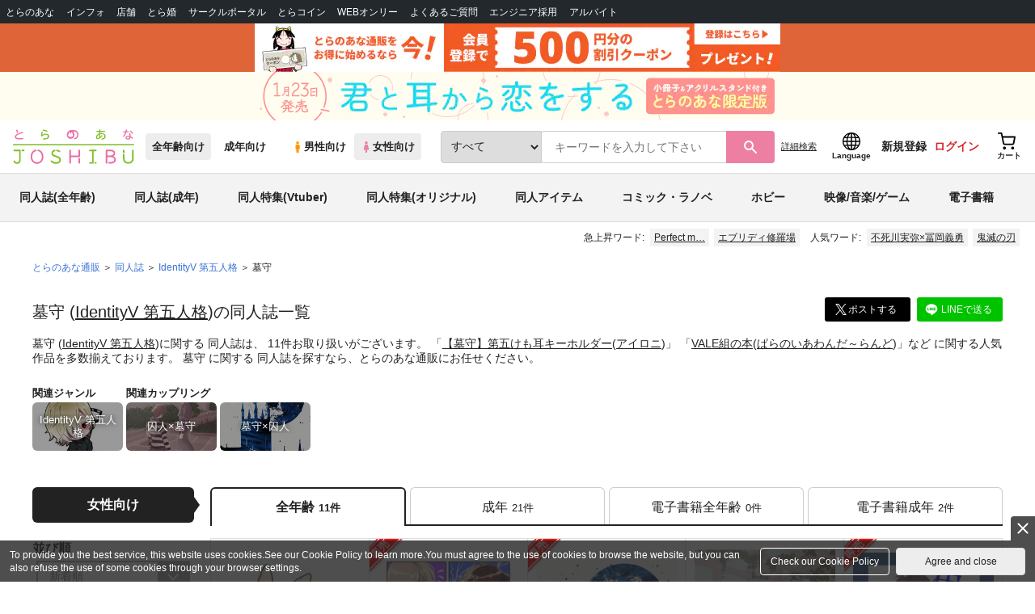

--- FILE ---
content_type: text/html;charset=UTF-8
request_url: https://ecs.toranoana.jp/joshi/ec/app/catalog/list?charaId=CHAR000000078898
body_size: 32661
content:
<!doctype html>
<html lang="ja">
 <head> 
  <link rel="stylesheet" href="https://cdn-contents.toranoana.jp/static/partsfiles/styles/card_button_actions.css?v=20260116150900"/>
<link rel="stylesheet" href="https://cdn-contents.toranoana.jp/static/exfiles/jquery-ui-1.12.1/jquery-ui-1.12.1.min.css?v=20260116150900"/>
<link rel="stylesheet" href="https://cdn-contents.toranoana.jp/static/commonfiles/styles/slick.css?v=20260116150900"/>
<link rel="stylesheet" href="https://cdn-contents.toranoana.jp/static/commonfiles/styles/style.css?v=20260116150900"/>
<link rel="stylesheet" href="https://cdn-contents.toranoana.jp/static/partsfiles/styles/commodity-personalize.css?v=20260116150900"/>
<link rel="stylesheet" href="https://cdn-contents.toranoana.jp/static/partsfiles/styles/l_header.css?v=20260116150900"/>
<link rel="stylesheet" href="https://cdn-contents.toranoana.jp/static/partsfiles/styles/l_footer.css?v=20260116150900"/>
<link rel="stylesheet" href="https://cdn-contents.toranoana.jp/static/contentfiles/omitter.css?v=20260116150900"/>
<link rel="stylesheet" href="https://cdn-contents.toranoana.jp/static/contentfiles/popImg.css?v=20260116150900"/>
<link rel="stylesheet" href="https://cdn-contents.toranoana.jp/static/partsfiles/styles/easy-autocomplete.min-mod.css?v=20260116150900"/>
<link rel="stylesheet" href="https://cdn-contents.toranoana.jp/static/partsfiles/styles/catalogList.css?v=20260116150900"/>
<link rel="stylesheet" href="https://cdn-contents.toranoana.jp/static/contentfiles/itemlist.css?v=20260116150900"/>
<link rel="stylesheet" href="https://cdn-contents.toranoana.jp/static/contentfiles/campaignlist.css?v=20260116150900"/>
<link rel="stylesheet" href="https://cdn-contents.toranoana.jp/static/contentfiles/swiper.css?v=20260116150900"/>
<link rel="stylesheet" href="https://cdn-contents.toranoana.jp/static/contentfiles/flexBannerInsert.css?v=20260116150900"/>
<link rel="stylesheet" href="https://cdn-contents.toranoana.jp/static/contentfiles/flexPageFooterBanner.css?v=20260116150900"/>
<script type="text/javascript" charset="UTF-8" src="https://contents.toranoana.jp/ec/js/googleTagManager.js"></script> 
  
  
    
      
        
          
            
              
  
    <title data-stt-ignore>墓守 （IdentityV 第五人格） - 同人誌のとらのあな女子部全年齢向け通販</title>
    <meta data-stt-ignore property="og:title" content="墓守 （IdentityV 第五人格） - 同人誌のとらのあな女子部全年齢向け通販">
  

            
          
          
        
      
    
  



  
  
    <meta data-stt-ignore name="description" content="墓守 (IdentityV 第五人格)に関する同人誌は、11件お取り扱いがございます。「【墓守】第五けも耳キーホルダー(アイロニ)」「VALE組の本(ぱらのいあわんだ～らんど)」など人気作品を多数揃えております。墓守 に関する同人誌を探すなら、とらのあな通販にお任せください。">
    <meta data-stt-ignore property="og:description" content="墓守 (IdentityV 第五人格)に関する同人誌は、11件お取り扱いがございます。「【墓守】第五けも耳キーホルダー(アイロニ)」「VALE組の本(ぱらのいあわんだ～らんど)」など人気作品を多数揃えております。墓守 に関する同人誌を探すなら、とらのあな通販にお任せください。">
  
  
  




  
  
  
    
    
              
                
                
                
                
                <link rel="canonical" href="https://ec.toranoana.jp/joshi_r/ec/app/catalog/list?charaId=CHAR000000078898">
                
                
                
                
                
                
                
                
                
                
                
                
                
                
                
                
                
                
                
                
                
                
                
                
                
                
                
                
                
                
                
                
                
                
                
                
                
                
                
                
                
                
                
                
                
                
                
                
                
                
                
                
                
                
                
                
                
                
              
           
        
    



  
  



  
    
      
        <meta property="og:image" content="https://ecdnimg.toranoana.jp/ec/img/04/0031/15/70/040031157072-1p.jpg" />
      
      
    
  

<meta property="og:site_name" content="とらのあな女子部全年齢向け通販" />
<meta property="og:locale" content="ja_JP" />
<meta name="twitter:card" content="summary" />
<meta property="og:type" content="product" />





 
  
       
  

<!-- Global site tag (gtag.js) - Google Analytics -->

  
  <script async src="https://www.googletagmanager.com/gtag/js?id=UA-38619304-2"></script>
  <script>
  window.dataLayer = window.dataLayer || [];
  function gtag(){dataLayer.push(arguments);}
  gtag('js', new Date());
  gtag('config', 'UA-38619304-2', { sample_rate: 10 });
  </script>
  <!-- NEW Google Tag Manager 2021/6/17 -->
  <script>(function(w,d,s,l,i){w[l]=w[l]||[];w[l].push({'gtm.start':
  new Date().getTime(),event:'gtm.js'});var f=d.getElementsByTagName(s)[0],
  j=d.createElement(s),dl=l!='dataLayer'?'&l='+l:'';j.async=true;j.src=
  'https://www.googletagmanager.com/gtm.js?id='+i+dl;f.parentNode.insertBefore(j,f);
  })(window,document,'script','dataLayer','GTM-T58MZP5');</script>
  <!-- End NEW Google Tag Manager 2021/6/17 -->



<meta http-equiv="Pragma" content="no-cache" />
<meta http-equiv="Cache-Control" content="no-store, no-cache, must-revalidate" />
<meta http-equiv="Expires" content="-1" />
<meta http-equiv="X-UA-Compatible" content="IE=edge" />
<meta name="viewport" content="width=device-width, initial-scale=1.0, minimum-scale=1.0, maximum-scale=1.0, user-scalable=no" />
<meta name="format-detection" content="telephone=no" />

<link rel="shortcut icon" href="https://cdn-contents.toranoana.jp/static/systemfiles/images/favicon.ico" />

  
  
  
    
    
    
  

  
  
    
    
    <link rel="preload" href="https://cdn-contents.toranoana.jp/static/commonfiles/styles/normalize.css?v=20260116150900" as="style" onload="this.onload=null;this.rel='stylesheet'">
  

  
  
    
    
    <link rel="preload" href="https://cdn-contents.toranoana.jp/static/commonfiles/styles/magnific-popup.css?v=20260116150900" as="style" onload="this.onload=null;this.rel='stylesheet'">
  

  
    
  
    
    
    <link rel="preload" href="https://cdn-contents.toranoana.jp/static/commonfiles/styles/detail.css?v=20260116150900" as="style" onload="this.onload=null;this.rel='stylesheet'">
  

    
  
    
    
    <link rel="preload" href="https://cdn-contents.toranoana.jp/static/commonfiles/styles/search.css?v=20260116150900" as="style" onload="this.onload=null;this.rel='stylesheet'">
  

  
  
  
  
    
    
    <link rel="preload" href="https://cdn-contents.toranoana.jp/static/partsfiles/styles/ui-common.css?v=20260116150900" as="style" onload="this.onload=null;this.rel='stylesheet'">
  

  
    
  
    
    
    <link rel="preload" href="https://cdn-contents.toranoana.jp/static/partsfiles/styles/ovr_joshi.css?v=20260116150900" as="style" onload="this.onload=null;this.rel='stylesheet'">
  

    
    
  
  
  
  
  
    
  
    
    
    
  

    
  
    <script charset="UTF-8" src="https://cdn-contents.toranoana.jp/static/exfiles/jquery-ui-1.12.1/jquery-ui-1.12.1.min.js?v=20260116150900" defer="defer"></script>
    
    
  

  
  
    
  
    
    
    
  

  
  
  
    
    
    
  

  
  
  
    <script charset="UTF-8" src="https://cdn-contents.toranoana.jp/static/exfiles/jquery-3.5.1.min.js?v=20260116150900"></script>
    
    
  

  
  
    <script charset="UTF-8" src="https://cdn-contents.toranoana.jp/static/exfiles/purify.min.js?v=20260116150900"></script>
    
    
  

  
   
  
    
  
    <script charset="UTF-8" src="https://cdn-contents.toranoana.jp/static/systemfiles/scripts/popup_scroll_item_card.js?v=20260116150900"></script>
    
    
  

    
  
    <script charset="UTF-8" src="https://cdn-contents.toranoana.jp/static/contentfiles/magic_popup_btn_area_item_card.js?v=20260116150900"></script>
    
    
  

    
  
    <script charset="UTF-8" src="https://cdn-contents.toranoana.jp/static/partsfiles/scripts/detail_unit.js?v=20260116150900"></script>
    
    
  

    
  
    <script charset="UTF-8" src="https://cdn-contents.toranoana.jp/static/partsfiles/scripts/purchasingConfirm.js?v=20260116150900"></script>
    
    
  

    
  
    <script charset="UTF-8" src="https://cdn-contents.toranoana.jp/static/partsfiles/scripts/item_cart_area.js?v=20260116150900"></script>
    
    
  

  
  <script>
  /*<![CDATA[*/
  var settings = {
      servletMapping : "/app",
      applicationLevel : "/pc",
      commonPath : "/cms/pc/common/",
      apiServ : "/api",
      logServ : "/log",
      pagingLineSize : 3,
      pagingMaxSize : 9999,
      context: "\/ec",
      apiContext: "\/ec",
      cartHost: "ecs.toranoana.jp",
      urlBrandCode: "joshi",
      urlChannel: "ec",
      urlCategoryCode:  null,
      naviplusKey: "pGCUh3fOFjKpn",
      maxHistorySync: 30,
      isNaviPlusAnalyse: true,
      isAppiritsAnalyse: true
  };
  /*]]>*/
  </script>
  <script src="https://asset.c-rings.net/script/cr_cartlog.js"></script>
  
  
    <script charset="UTF-8" src="https://cdn-contents.toranoana.jp/static/partsfiles/scripts/crfunction.js?v=20260116150900"></script>
    
    
  

  
  
    <script charset="UTF-8" src="https://cdn-contents.toranoana.jp/static/systemfiles/scripts/initialize.js?v=20260116150900" defer="defer"></script>
    
    
  

  
  
    <script charset="UTF-8" src="https://cdn-contents.toranoana.jp/static/systemfiles/scripts/core.js?v=20260116150900"></script>
    
    
  

  
  
    <script charset="UTF-8" src="https://cdn-contents.toranoana.jp/static/systemfiles/scripts/ws_validate.js?v=20260116150900" defer="defer"></script>
    
    
  

  
  
    <script charset="UTF-8" src="https://cdn-contents.toranoana.jp/static/systemfiles/scripts/process.js?v=20260116150900"></script>
    
    
  

  
  
    <script charset="UTF-8" src="https://cdn-contents.toranoana.jp/static/systemfiles/scripts/webReception.js?v=20260116150900" defer="defer"></script>
    
    
  

  
  
  
  
    <script charset="UTF-8" src="https://cdn-contents.toranoana.jp/static/systemfiles/scripts/resizeend.js?v=20260116150900"></script>
    
    
  

  
    
  
    <script charset="UTF-8" src="https://cdn-contents.toranoana.jp/static/systemfiles/scripts/slick.min.js?v=20260116150900" defer="defer"></script>
    
    
  

    
  
    <script charset="UTF-8" src="https://cdn-contents.toranoana.jp/static/systemfiles/scripts/slick_setup.js?v=20260116150900" defer="defer"></script>
    
    
  

  
  
  
    <script charset="UTF-8" src="https://cdn-contents.toranoana.jp/static/systemfiles/scripts/fixHeight.js?v=20260116150900" defer="defer"></script>
    
    
  

  
  
    <script charset="UTF-8" src="https://cdn-contents.toranoana.jp/static/exfiles/jquery.magnific-popup.min.js?v=20260116150900"></script>
    
    
  

  
    
  
    <script charset="UTF-8" src="https://cdn-contents.toranoana.jp/static/systemfiles/scripts/imagesLoaded.js?v=20260116150900" defer="defer"></script>
    
    
  

  
  
  
    <script charset="UTF-8" src="https://cdn-contents.toranoana.jp/static/systemfiles/scripts/main.js?v=20260116150900" defer="defer"></script>
    
    
  

  
  
  
    <script charset="UTF-8" src="https://cdn-contents.toranoana.jp/static/systemfiles/scripts/lazysizes.min.js?v=20260116150900" defer="defer"></script>
    
    
  

  
  
    <script charset="UTF-8" src="https://cdn-contents.toranoana.jp/static/systemfiles/scripts/aocs_banner.js?v=20260116150900" defer="defer"></script>
    
    
  

  
  

  
  


  
  
    
  
    <script charset="UTF-8" src="https://cdn-contents.toranoana.jp/static/exfiles/as_beacon.all.min.js?v=20260116150900"></script>
    
    
  

  

  
  
  <script type="text/javascript">
  var params = (new URL(document.location)).searchParams;
  var linkagcid = params.get('cid');
  if (linkagcid) {
    document.cookie = 'linkagcid='+linkagcid+'; path=/; domain=toranoana.jp; max-age=1296000; secure; samesite=Lax;'  }
  </script>


  
  
  
    
  
    <script charset="UTF-8" src="https://cdn-contents.toranoana.jp/static/partsfiles/scripts/customer_information.js?v=20260116150900" defer="defer"></script>
    
    
  

  
  
  
    <script charset="UTF-8" src="https://cdn-contents.toranoana.jp/static/partsfiles/scripts/customer_information_core.js?v=20260116150900" defer="defer"></script>
    
    
  



                             
 </head> 
 <body> 
  <!-- Google Tag Manager (noscript) --> 
  <noscript> 
   <iframe src="https://www.googletagmanager.com/ns.html?id=GTM-KT6K738" height="0" width="0" style="display:none;visibility:hidden"></iframe> 
  </noscript> 
  <!-- End Google Tag Manager (noscript) --> 
  <div class="ccm-page page-type-general page-template-general"> 
   <div id="wrapper"> 
    <div> 
        
  <!-- NEW Google Tag Manager (noscript) 2021/6/17 -->
  <noscript>
    <iframe src="https://www.googletagmanager.com/ns.html?id=GTM-T58MZP5" height="0" width="0" style="display:none;visibility:hidden"></iframe>
  </noscript>
  <!-- End NEW Google Tag Manager (noscript) 2021/6/17 -->
 
        <!-- Proto Contents --> 
        
  
    <script charset="UTF-8" src="https://cdn-contents.toranoana.jp/static/partsfiles/scripts/pageHeaderMenu.js?v=20260116150900"></script>
    
    
  
 
        
  
    <script charset="UTF-8" src="https://cdn-contents.toranoana.jp/static/partsfiles/scripts/miniCart.js?v=20260116150900"></script>
    
    
  
 
        
  
    <script charset="UTF-8" src="https://cdn-contents.toranoana.jp/static/partsfiles/scripts/jquery.cookie.js?v=20260116150900"></script>
    
    
  
 
        
  
    <script charset="UTF-8" src="https://cdn-contents.toranoana.jp/static/contentfiles/commodity_list_swipe.js?v=20260116150900"></script>
    
    
  
 
        
  
    
    
    
  
 
        <script>
    /*<![CDATA[*/
      settings.lastAccessShopBrand = "joshi";
    /*]]>*/
  </script> 
         
         <style>
    
    .toto-obi {
      height: 60px;
      width: 100%;
      background: #f9a5bc;/*ピンク*/
      background: #b9d622;/*うぐいす色*/
      background: #d60000;/*送料無料*/
      background: #FEF9EF;/*とらのあなプレミアムオータムフェア*/
      background: #ffdc2b;/*超お得祭*/
      background: #ffdb2b;/*超お得祭*/
      background: #fff001;/*タイムセール(黄色)*/
      background: #e0cf8b;/*とらのあな大感謝祭2020＆2021（金色）*/
      display: flex;
      justify-content: center;
      align-items: center;
    }
    .toto-obi img {
      height: 60px;
      width: 650px;
    }
    
    .toto-obi_50px {
      height: 50px;/*とらのあな大感謝祭2020＆2021*/
    }
    .toto-obi_50px img {
      height: 50px;/*とらのあな大感謝祭2020＆2021*/
    }
    .toto-obi_60px {
      height: 60px;/*とらのあな大感謝祭2020＆2021*/
    }
    .toto-obi_60px img {
      height: 60px;/*とらのあな大感謝祭2020＆2021*/
    }
    .toto-obi_100px {
      height: 100px;/*とらのあな大感謝祭2020＆2021*/
    }
    .toto-obi_100px img {
      height: 100px;/*とらのあな大感謝祭2020＆2021*/
    }
    @media (max-width: 900px) {
      .toto-obi {
        height: 25px;
        width: 100%;
      }
      .toto-obi img {
        max-height: 25px;
        max-width: 98%;
        width: auto;
        height: auto;
      }
      .toto-obi_50px {
        height: 25px;
        width: 100%;
      }
      .toto-obi_50px img {
        height: 25px;/*とらのあな大感謝祭2020＆2021*/
      }
      .toto-obi_60px {
          height:30px;
      }
      .toto-obi_60px img {
        height: 30px;/*とらのあな大感謝祭2020＆2021*/
      }
      .toto-obi_100px {
        height: 50px;
        width: 100%;
      }
      .toto-obi_100px img {
        height: 50px;
      }
    }


  </style> 
         
        <!-- User Contents  --> 
        <!-- Main body --> 
         
         
         
        <script>
    /*<![CDATA[*/
      settings.loginCustomer = false;
　    if (settings.loginCustomer) {
      　const loginCustomerCode = null;
      　dataLayer.push({
        　'user_id': loginCustomerCode
      　});
    　}
    /*]]>*/
  </script> 
        
  
    <script charset="UTF-8" src="https://cdn-contents.toranoana.jp/static/contentfiles/modern-header.js?v=20260116150900"></script>
    
    
  
 
         
        
  
    
    
    
  
 
        
  
    
    
    
  
 
        
  
    
    <header id="header" class="mb-0">
      <!-- brand css -->
      
        
          
  
    
    
    <link rel="preload" href="https://cdn-contents.toranoana.jp/static/partsfiles/styles/page-joshi.css?v=20260116150900" as="style" onload="this.onload=null;this.rel='stylesheet'">
  

        
        
        
      
      <!-- globalnav -->
      <div id="header-globalnav">
        <div class="js-globalnav globalnav globalnav-default"></div>
      </div>
      
        
        
          <a href="https://ecs.toranoana.jp/ec/app/customer/customer_edit1/?mode=regist"
             id="banner_obi_customer_regist"
             class="toto-obi toto-obi_60px" style="background:#DF6538">
            <picture>
              <source type="image/webp" srcset="https://cdn-contents.toranoana.jp/ec/img/obi/obi_customer_regist.png.webp">
              <img src="https://cdn-contents.toranoana.jp/ec/img/obi/obi_customer_regist.png" alt="新規会員登録">
            </picture>
          </a>
          
            <a href="https://ecs.toranoana.jp/joshi/ec/bok/pages/all/item/2025/11/25/00003/?from=obi" class="toto-obi toto-obi_60px" style="background:#FFFDEF" onclick="gtag('event', 'link_click', {'event_category': 'view_page','event_label': '帯バナー'});">
              <picture>
                <source type="image/webp" srcset="https://cdn-contents.toranoana.jp/ec/img/obi/obi_20260116a.png.webp">
                <img src="https://cdn-contents.toranoana.jp/ec/img/obi/obi_20260116a.png" alt="1月23日発売!『君と耳から恋をする 小冊子&amp;アクリルスタンド付きとらのあな限定版』">
              </picture>
            </a>
          
            
          
        
      
      <!-- header PC -->
      
  
    
    <div class="header-pc mb-0">
      <div class="header-top">
        <div class="header-top-left">
          
          
  <div class="header-logo">
    
    
    <a href="https://ecs.toranoana.jp/joshi/ec/">
      <img src="/ec/files/commonfiles/images/logo-joshi.svg" height="43" width="150">
    </a>
    
    
    
    
    
  </div>

          
          
  
    <div class="header-switch js-header-switch">
      <a href="" data-mh-brand="joshi" class="header-switch-item js-header-switch-all-age">全年齢向け</a>
      <a href="" data-mh-brand="joshi" class="header-switch-item is-r js-header-switch-adult">成年向け</a>
    </div>

    <div class="header-switch header-switch-gender js-header-switch">
      <a href="" data-mh-brand="joshi" class="header-switch-item is-tora js-header-switch-gender-tora">
        <svg width="14" height="14">
          <use href="/ec/files/commonfiles/images/symbol-defs.svg#icon-male" />
        </svg>
        男性向け
      </a>
      <a href="" data-mh-brand="joshi" class="header-switch-item is-joshi js-header-switch-gender-joshi">
        <svg width="14" height="14">
          <use href="/ec/files/commonfiles/images/symbol-defs.svg#icon-female" />
        </svg>
        女性向け
      </a>
    </div>
  

        </div>
        
        
  
    <div class="header-search js-header-search">
      
      
        <select class="c-form-select js-header-search-select"> <optgroup label="検索カテゴリ選択"> <option value="searchDisplay=0&amp;searchBackorderFlg=1">すべて</option> </optgroup> <optgroup label="同人誌"> <option data-code="cot" class="mh-category-cot" value="searchDisplay=12&amp;searchBackorderFlg=1&amp;searchCategoryCode=04&amp;searchChildrenCategoryCode=cot">同人誌</option> <option data-code="04COT001" value="searchDisplay=12&amp;searchBackorderFlg=1&amp;searchCategoryCode=04&amp;searchChildrenCategoryCode=04COT001">同人誌(漫画)</option> <option data-code="04COT002" value="searchDisplay=12&amp;searchBackorderFlg=1&amp;searchCategoryCode=04&amp;searchChildrenCategoryCode=04COT002">同人誌(小説)</option> <option data-code="04COT003" value="searchDisplay=12&amp;searchBackorderFlg=1&amp;searchCategoryCode=04&amp;searchChildrenCategoryCode=04COT003">同人誌(イラスト集)</option> <option data-code="04COTCPY" value="searchDisplay=12&amp;searchBackorderFlg=1&amp;searchCategoryCode=04&amp;searchChildrenCategoryCode=04COTCPY">同人誌(コピー誌)</option> </optgroup> <optgroup label="同人アイテム"> <option data-code="cit" class="mh-category-cit" value="searchDisplay=12&amp;searchBackorderFlg=1&amp;searchCategoryCode=04&amp;searchChildrenCategoryCode=cit">同人アイテム</option> <option data-code="04CIT008" value="searchDisplay=12&amp;searchBackorderFlg=1&amp;searchCategoryCode=04&amp;searchChildrenCategoryCode=04CIT008">同人グッズ</option> <option data-code="04CIT009" value="searchDisplay=12&amp;searchBackorderFlg=1&amp;searchCategoryCode=04&amp;searchChildrenCategoryCode=04CIT009">同人音楽</option> <option data-code="04CIT007" value="searchDisplay=12&amp;searchBackorderFlg=1&amp;searchCategoryCode=04&amp;searchChildrenCategoryCode=04CIT007">同人ソフト</option> </optgroup> <optgroup label="書籍"> <option data-code="bok" class="mh-category-bok" value="searchDisplay=3&amp;searchBackorderFlg=1&amp;searchCategoryCode=bok">書籍</option> <option data-code="20COM" value="searchDisplay=3&amp;searchBackorderFlg=1&amp;searchCategoryCode=bok&amp;searchChildrenCategoryCode=20COM">コミック</option> <option data-code="20PAP" value="searchDisplay=3&amp;searchBackorderFlg=1&amp;searchCategoryCode=bok&amp;searchChildrenCategoryCode=20PAP">文庫</option> <option data-code="20MAG" value="searchDisplay=3&amp;searchBackorderFlg=1&amp;searchCategoryCode=bok&amp;searchChildrenCategoryCode=20MAG">雑誌</option> </optgroup> <optgroup  label="ホビー"> <option data-code="hob" class="mh-category-hob" value="searchDisplay=4&amp;searchBackorderFlg=1&amp;searchCategoryCode=hob">ホビー</option> <option data-code="22FIG" value="searchDisplay=4&amp;searchBackorderFlg=1&amp;searchCategoryCode=hob&amp;searchChildrenCategoryCode=22FIG">フィギュア</option> <option data-code="usd" class="mh-category-usd" value="searchDisplay=11&amp;searchBackorderFlg=1&amp;searchCategoryCode=usd">中古</option>  </optgroup> <optgroup  label="メディア"> <option data-code="21" value="searchDisplay=13&amp;searchBackorderFlg=1&amp;searchCategoryCode=21">メディア</option> <option data-code="mcd" class="mh-category-mcd" value="searchDisplay=13&amp;searchBackorderFlg=1&amp;searchCategoryCode=21&amp;searchChildrenCategoryCode=mcd">音楽(CD)</option> <option data-code="mdv" class="mh-category-mdv" value="searchDisplay=13&amp;searchBackorderFlg=1&amp;searchCategoryCode=21&amp;searchChildrenCategoryCode=mdv">映像(BD/DVD)</option> <option data-code="mpc" class="mh-category-mpc" value="searchDisplay=13&amp;searchBackorderFlg=1&amp;searchCategoryCode=21&amp;searchChildrenCategoryCode=mpc">ゲーム</option> </optgroup> </select>
      
      
      <div data-stt-ignore class="header-search-div">
        
        <input class="js-header-search-input-pc c-form-input" type="text" id="searchKeywordBox" placeholder="キーワードを入力して下さい" value="">
      </div>
      
      <span data-clicked-type="pc" class="js-header-search-submit-pc header-search-submit">
      <svg data-clicked-type="pc" class="js-header-search-submit-pc" width="18" height="18">
        <use data-clicked-type="pc" class="js-header-search-submit-pc" href="/ec/files/commonfiles/images/symbol-defs.svg#icon-search" />
      </svg>
    </span>
      
      
      
        

  <div class="header-search-detail-btn mr-3">
      <!-- /* ec */ -->
      <a rel="nofollow" class="c-btn c-btn-xs c-btn-text" href="/joshi/ec/app/catalog/search/?searchWord=">詳細<br class="only-sp"/>検索</a>
      <!-- /* digi */ -->
      
    </div>
  

      
    </div>
    <div class="js-header-search-alert"></div>
  

        
        
        <div class="header-top-right">
          <div class="header-account">
            
            <a class="header-account-link js-language-switching-modal-open" data-target="languageSwitchingModal">
              <svg width="22" height="22">
                <use href="/ec/files/commonfiles/images/symbol-defs.svg#icon-global" />
              </svg>
              <span data-stt-ignore>Language</span>
            </a>
            
            <a class="header-account-link is-signup js-login_hide" href="javascript:moveCustomerEdit();" onclick="gtag('event', 'とらのあなID登録', {'event_category': '会員登録','event_label': location.hostname});">
              新規登録
            </a>
            
            
  
    <a class="header-account-link is-wish-list js-login_show" href="https://ecs.toranoana.jp/ec/app/mypage/favorite_list/">
      <svg width="22" height="22">
        <use href="/ec/files/commonfiles/images/symbol-defs.svg#icon-star-outline" />
      </svg>
      <span>欲しいもの</span>
      <span class="header-icon-badge header-icon-badge-f-pc" style="display:none" >在庫僅か</span>
    </a>
  

            <a class="header-account-link is-mypage js-login_show" href="https://ecs.toranoana.jp/ec/app/mypage/top/">
              <svg width="22" height="22">
                <use href="/ec/files/commonfiles/images/symbol-defs.svg#icon-account" />
              </svg>
              <span>マイページ</span>
            </a>
            <a class="header-account-link is-login js-login_hide" href="https://ecs.toranoana.jp/ec/app/common/login/">
              ログイン
            </a>
            
            
  
    <a class="header-account-link is-cart" href="https://ecs.toranoana.jp/ec/app/cart/cart/">
      <svg width="22" height="22">
        <use href="/ec/files/commonfiles/images/symbol-defs.svg#icon-cart-outline" />
      </svg>
      <span>カート</span>
      <span class="header-icon-dot" style="display:none" id="header-icon-dot-cart-pc"></span>
      <span class="header-icon-badge"  style="display:none" id="header-icon-badge-cart-pc">在庫僅か</span>
    </a>
  

          </div>
        </div>
      </div>
      
        
        
  
    
    
    
    
    
    <ul class="header-nav">
      <li><a href="/joshi/ec/cot/" data-header-category="cot">同人誌(全年齢)</a></li>
      <li><a href="https://ec.toranoana.jp/joshi_r/ec/cot/">同人誌(成年)</a></li>
      <li><a href="/joshi/ec/cot/pages/all/portal/title/virtualyoutuber/01/">同人特集(Vtuber)</a></li>
      <li><a href="/joshi/ec/cot/pages/all/portal/title/original/01/">同人特集(オリジナル)</a></li>
      <li><a href="/joshi/ec/cit/" data-header-category="cit">同人アイテム</a></li>
      <li><a href="/joshi/ec/bok/" data-header-category="bok">コミック・ラノベ</a></li>
      <li><a href="/joshi/ec/hob/" data-header-category="hob">ホビー</a></li>
      <li><a href="/joshi/ec/mdv/" data-header-category="mdv">映像/音楽/ゲーム</a></li>
      <li><a href="https://ecs.toranoana.jp/joshi_d/digi/">電子書籍</a></li>
    </ul>
    
    
    
    
    
    
    
    
    
    
  

        
        
  
    <div class="header-hotword js-header-hotword"></div>
  

      
    </div>
  

      <!-- header Tablet/SP -->
      
  
    <div class="header-sp">
      <div class="js-header-inner">
        <div class="header-top js-header-top" aria-hidden="false">
          <div class="header-top-left">
            <div class="header-drawer-menu-btn js-drawer-menu-btn">
              <svg width="24" height="24">
                <use href="/ec/files/commonfiles/images/symbol-defs.svg#icon-menu" />
              </svg>
            </div>
            
            
  <div class="header-logo">
    
    
    <a href="https://ecs.toranoana.jp/joshi/ec/">
      <img src="/ec/files/commonfiles/images/logo-joshi.svg" height="43" width="150">
    </a>
    
    
    
    
    
  </div>

            <!-- Tabletの時表示 -->
            <div class="header-switch-area">
              
              
  
    <div class="header-switch js-header-switch">
      <a href="" data-mh-brand="joshi" class="header-switch-item js-header-switch-all-age">全年齢向け</a>
      <a href="" data-mh-brand="joshi" class="header-switch-item is-r js-header-switch-adult">成年向け</a>
    </div>

    <div class="header-switch header-switch-gender js-header-switch">
      <a href="" data-mh-brand="joshi" class="header-switch-item is-tora js-header-switch-gender-tora">
        <svg width="14" height="14">
          <use href="/ec/files/commonfiles/images/symbol-defs.svg#icon-male" />
        </svg>
        男性向け
      </a>
      <a href="" data-mh-brand="joshi" class="header-switch-item is-joshi js-header-switch-gender-joshi">
        <svg width="14" height="14">
          <use href="/ec/files/commonfiles/images/symbol-defs.svg#icon-female" />
        </svg>
        女性向け
      </a>
    </div>
  

            </div>
          </div>
          
          
          <div class="header-top-right">
            <div class="header-account">
              
              <a class="header-account-link js-language-switching-modal-open" data-target="languageSwitchingModal">
                <svg width="22" height="22">
                  <use href="/ec/files/commonfiles/images/symbol-defs.svg#icon-global" />
                </svg>
                <span data-stt-ignore>Language</span>
              </a>
              
              
  
    <a class="header-account-link is-wish-list js-login_show" href="https://ecs.toranoana.jp/ec/app/mypage/favorite_list/">
      <svg width="22" height="22">
        <use href="/ec/files/commonfiles/images/symbol-defs.svg#icon-star-outline" />
      </svg>
      <span>欲しいもの</span>
      <span class="header-icon-badge header-icon-badge-f-pc" style="display:none" >在庫僅か</span>
    </a>
  

              <div class="header-account-link is-mypage js-login_show">
                <div class="header-account-link-inn js-header-mypage-btn">
                  <svg width="22" height="22">
                    <use href="/ec/files/commonfiles/images/symbol-defs.svg#icon-account" />
                  </svg>
                  <span>マイページ</span>
                </div>
                <div class="header-account-mypage-menu js-header-mypage-menu">
                  <ul>
                    <li class=""><a href="https://ecs.toranoana.jp/ec/app/mypage/top/">マイページTOP</a></li>
                    <li class=""><a href="https://ecs.toranoana.jp/ec/app/customer/customer_edit1/">アカウント情報</a></li>
                    <li class=""><a href="https://ecs.toranoana.jp/ec/app/mypage/order_history/">購入履歴</a></li>
                    <li class=""><a href="https://ecs.toranoana.jp/ec/app/mypage/card_list_select/">お支払い設定</a></li>
                    <li class=""><a href="https://ecs.toranoana.jp/ec/app/mypage/address_list/">配送先一覧</a></li>
                    <li class=""><a href="https://ecs.toranoana.jp/ec/app/mypage/shipping_cycle_setting/">おまとめサイクル</a></li>
                    <li class=""><a href="https://ecs.toranoana.jp/ec/app/mypage/favorite_list/">欲しいものリスト</a></li>
                    <li class=""><a href="https://ecs.toranoana.jp/ec/app/mypage/myinformation_list/">メッセージBOX</a></li>
                    <li class=""><a href="https://ecs.toranoana.jp/ec/app/mypage/coupon_confirm/">クーポン</a></li>
                    <li class=""><a href="https://ecs.toranoana.jp/ec/app/mypage/point_coupon_list/">クーポン引き換え</a></li>
                    <li class=""><a href="https://ecs.toranoana.jp/ec/app/mypage/point_history/">ポイント</a></li>
                    <li class=""><a href="https://ecs.toranoana.jp/ec/app/mypage/prime_service_list/">プレミアム</a></li>
                    <li class=""><a href="https://ecs.toranoana.jp/ec/app/mypage/arrival_notice_list/">入荷アラート</a></li>
                    <li class=""><a href="https://ecs.toranoana.jp/ec/app/mypage/barcode_printing/">店受バーコード</a></li>
                    <li class=""><a href="https://ecs.toranoana.jp/ec/app/mypage/quick_order_setting/">注文設定</a></li>
                    <li class=""><a href="https://ecs.toranoana.jp/ec/app/mypage/receipt_print/">領収書等印刷</a></li>
                    <li class=""><a href="https://books.toraebook.com/toraebook/index.php?p=purchase">電子書籍</a></li>
                    <li class=""> <a href="https://ecs.toranoana.jp/ec/app/mypage/review/"> <span class="ico-mypage13">&nbsp;</span>レビュー </a> </li>
                    <li class=""><a href="javascript:logout();">ログアウト</a></li>
                  </ul>
                </div>
              </div>
              <a class="header-account-link is-signup js-login_hide" href="javascript:moveCustomerEdit();" onclick="gtag('event', 'とらのあなID登録', {'event_category': '会員登録','event_label': location.hostname});">
                新規登録
              </a>
              <a class="header-account-link is-login js-login_hide" href="https://ecs.toranoana.jp/ec/app/common/login/">
                ログイン
              </a>
              <a class="header-account-link is-cart" href="https://ecs.toranoana.jp/ec/app/cart/cart/">
                <svg width="22" height="22">
                  <use href="/ec/files/commonfiles/images/symbol-defs.svg#icon-cart-outline" />
                </svg>
                <span>カート</span>
                <span class="header-icon-dot" style="display:none" id="header-icon-dot-cart-sp"></span>
                <span class="header-icon-badge" style="display:none" id="header-icon-badge-cart-sp">在庫僅か</span>
              </a>
            </div>
          </div>
        </div>
      </div>
      <!-- SPの時表示 -->
      <div class="header-switch-area">
        
        
  
    <div class="header-switch js-header-switch">
      <a href="" data-mh-brand="joshi" class="header-switch-item js-header-switch-all-age">全年齢向け</a>
      <a href="" data-mh-brand="joshi" class="header-switch-item is-r js-header-switch-adult">成年向け</a>
    </div>

    <div class="header-switch header-switch-gender js-header-switch">
      <a href="" data-mh-brand="joshi" class="header-switch-item is-tora js-header-switch-gender-tora">
        <svg width="14" height="14">
          <use href="/ec/files/commonfiles/images/symbol-defs.svg#icon-male" />
        </svg>
        男性向け
      </a>
      <a href="" data-mh-brand="joshi" class="header-switch-item is-joshi js-header-switch-gender-joshi">
        <svg width="14" height="14">
          <use href="/ec/files/commonfiles/images/symbol-defs.svg#icon-female" />
        </svg>
        女性向け
      </a>
    </div>
  

      </div>
      
      
  
    <div class="header-search js-header-search">
      
      
        <select class="c-form-select js-header-search-select"> <optgroup label="検索カテゴリ選択"> <option value="searchDisplay=0&amp;searchBackorderFlg=1">すべて</option> </optgroup> <optgroup label="同人誌"> <option data-code="cot" class="mh-category-cot" value="searchDisplay=12&amp;searchBackorderFlg=1&amp;searchCategoryCode=04&amp;searchChildrenCategoryCode=cot">同人誌</option> <option data-code="04COT001" value="searchDisplay=12&amp;searchBackorderFlg=1&amp;searchCategoryCode=04&amp;searchChildrenCategoryCode=04COT001">同人誌(漫画)</option> <option data-code="04COT002" value="searchDisplay=12&amp;searchBackorderFlg=1&amp;searchCategoryCode=04&amp;searchChildrenCategoryCode=04COT002">同人誌(小説)</option> <option data-code="04COT003" value="searchDisplay=12&amp;searchBackorderFlg=1&amp;searchCategoryCode=04&amp;searchChildrenCategoryCode=04COT003">同人誌(イラスト集)</option> <option data-code="04COTCPY" value="searchDisplay=12&amp;searchBackorderFlg=1&amp;searchCategoryCode=04&amp;searchChildrenCategoryCode=04COTCPY">同人誌(コピー誌)</option> </optgroup> <optgroup label="同人アイテム"> <option data-code="cit" class="mh-category-cit" value="searchDisplay=12&amp;searchBackorderFlg=1&amp;searchCategoryCode=04&amp;searchChildrenCategoryCode=cit">同人アイテム</option> <option data-code="04CIT008" value="searchDisplay=12&amp;searchBackorderFlg=1&amp;searchCategoryCode=04&amp;searchChildrenCategoryCode=04CIT008">同人グッズ</option> <option data-code="04CIT009" value="searchDisplay=12&amp;searchBackorderFlg=1&amp;searchCategoryCode=04&amp;searchChildrenCategoryCode=04CIT009">同人音楽</option> <option data-code="04CIT007" value="searchDisplay=12&amp;searchBackorderFlg=1&amp;searchCategoryCode=04&amp;searchChildrenCategoryCode=04CIT007">同人ソフト</option> </optgroup> <optgroup label="書籍"> <option data-code="bok" class="mh-category-bok" value="searchDisplay=3&amp;searchBackorderFlg=1&amp;searchCategoryCode=bok">書籍</option> <option data-code="20COM" value="searchDisplay=3&amp;searchBackorderFlg=1&amp;searchCategoryCode=bok&amp;searchChildrenCategoryCode=20COM">コミック</option> <option data-code="20PAP" value="searchDisplay=3&amp;searchBackorderFlg=1&amp;searchCategoryCode=bok&amp;searchChildrenCategoryCode=20PAP">文庫</option> <option data-code="20MAG" value="searchDisplay=3&amp;searchBackorderFlg=1&amp;searchCategoryCode=bok&amp;searchChildrenCategoryCode=20MAG">雑誌</option> </optgroup> <optgroup  label="ホビー"> <option data-code="hob" class="mh-category-hob" value="searchDisplay=4&amp;searchBackorderFlg=1&amp;searchCategoryCode=hob">ホビー</option> <option data-code="22FIG" value="searchDisplay=4&amp;searchBackorderFlg=1&amp;searchCategoryCode=hob&amp;searchChildrenCategoryCode=22FIG">フィギュア</option> <option data-code="usd" class="mh-category-usd" value="searchDisplay=11&amp;searchBackorderFlg=1&amp;searchCategoryCode=usd">中古</option>  </optgroup> <optgroup  label="メディア"> <option data-code="21" value="searchDisplay=13&amp;searchBackorderFlg=1&amp;searchCategoryCode=21">メディア</option> <option data-code="mcd" class="mh-category-mcd" value="searchDisplay=13&amp;searchBackorderFlg=1&amp;searchCategoryCode=21&amp;searchChildrenCategoryCode=mcd">音楽(CD)</option> <option data-code="mdv" class="mh-category-mdv" value="searchDisplay=13&amp;searchBackorderFlg=1&amp;searchCategoryCode=21&amp;searchChildrenCategoryCode=mdv">映像(BD/DVD)</option> <option data-code="mpc" class="mh-category-mpc" value="searchDisplay=13&amp;searchBackorderFlg=1&amp;searchCategoryCode=21&amp;searchChildrenCategoryCode=mpc">ゲーム</option> </optgroup> </select>
      
      
      <div data-stt-ignore class="header-search-div">
        
        <input class="js-header-search-input-sp c-form-input" type="text" id="searchKeywordBoxSP" placeholder="キーワードを入力して下さい" value="">
      </div>
      
      <span data-clicked-type="sp" class="js-header-search-submit-sp header-search-submit">
      <svg data-clicked-type="sp" class="js-header-search-submit-sp" width="18" height="18">
        <use data-clicked-type="sp" class="js-header-search-submit-sp" href="/ec/files/commonfiles/images/symbol-defs.svg#icon-search" />
      </svg>
    </span>
      
      
      
        

  <div class="header-search-detail-btn mr-3">
      <!-- /* ec */ -->
      <a rel="nofollow" class="c-btn c-btn-xs c-btn-text" href="/joshi/ec/app/catalog/search/?searchWord=">詳細<br class="only-sp"/>検索</a>
      <!-- /* digi */ -->
      
    </div>
  

      
    </div>
    <div class="js-header-search-alert"></div>
  

      
      
        
        
  
    <div class="header-hotword js-header-hotword"></div>
  

        
      
    </div>
  

    </header>

    
    <div id="languageSwitchingModal" class="c-modal js-ui-modal">
      <div class="c-modal_bg js-ui-modal-close" style="background: rgba(0,0,0,0.8);"></div>
      <div class="c-modal_content c-modal_content_lg" style="max-width:250px; font-size:1.2em;">
        <div class="c-modal_content_header" >
          <div class="c-modal_content_header_title" style="text-align: center;" data-stt-ignore>Language</div>
        </div>
        <div class="c-modal_content_body">
          <div class="c-modal_content_inner">
            <div>
              <div class="p-2 language-switching" data-stt-changelang="ja" data-stt-ignore>
                <svg width="10" height="10" class="js-ja-language-check-icon mr-1">
                  <use href="/ec/files/commonfiles/images/symbol-defs.svg#icon-check" />
                </svg>
                <span class="pr-3">日本語</span>
              </div>
              <div class="p-2 language-switching" data-stt-changelang="en" data-stt-ignore>
                <svg width="10" height="10" class="js-en-language-check-icon mr-1">
                  <use href="/ec/files/commonfiles/images/symbol-defs.svg#icon-check" />
                </svg>
                <span class="pr-3">English</span>
              </div>
              <div class="p-2 language-switching" data-stt-changelang="zh-TW" data-stt-ignore>
                <svg width="10" height="10" class="js-tw-language-check-icon mr-1">
                  <use href="/ec/files/commonfiles/images/symbol-defs.svg#icon-check" />
                </svg>
                <span class="pr-3">繁體中文</span>
              </div>
            </div>
          </div>
        </div>
        <div class="c-modal_close js-ui-modal-close">
          <span class="c-modal_close-icon"></span>
        </div>
      </div>
    </div>
    

  
 
         
         
         
         
         <div> 
          
          
          
         <nav class="p-drawer-menu js-drawer-menu"> 
           
          <div class="p-drawer-menu-close js-drawer-menu-close"> 
           <svg width="26" height="26" class="p-drawer-menu-close-icon"> 
            <use href="/ec/files/commonfiles/images/symbol-defs.svg#icon-close" /> 
           </svg> 
          </div> 
          <div class="p-drawer-menu-inner"> 
            
            
          
           
          <div class="p-drawer-menu-signin p-drawer-menu-bg-white js-drawer-menu-signin"> 
           <a href="javascript:moveCustomerEdit();" onclick="gtag('event', 'とらのあなID登録', {'event_category': '会員登録','event_label': location.hostname});" class="c-btn c-btn-sub c-btn-block c-btn-md mr-1">新規会員登録</a> 
           <a href="https://ecs.toranoana.jp/ec/app/common/login/" class="c-btn c-btn-red c-btn-block c-btn-md ml-1">ログイン</a> 
          </div> 
           
          <ul class="p-drawer-menu-mypage p-drawer-menu-list p-drawer-menu-bg-white js-drawer-menu-mypage"> 
           <li class="p-drawer-menu-list-item"> <a data-stt-ignore class="p-drawer-menu-list-link" href="https://ecs.toranoana.jp/ec/app/mypage/top/"><span></span><i class="c-arrow c-arrow-01 c-arrow-right"></i></a> </li> 
          </ul> 
          <script>
    var loginInfo = {"loginId":null,"name":null,"customerCode":null,"customerGroupCode":null,"login":false,"customer":false,"point":null,"lastLoginDate":null,"permissions":[],"userAgent":{"clientGroup":null,"agentName":null,"keywords":[],"userAgentString":null,"acceptString":null,"mobile":false,"ipAddressList":[],"smartPhone":false,"accessIpAddress":null},"sex":null,"birthDate":null,"prefectureCode":null,"customerGroupName":null,"jobCode":null,"graduationDate":null,"accessToken":null,"expiresIn":null,"createdAt":null,"brandName":"\u3068\u3089\u306E\u3042\u306A\u5973\u5B50\u90E8\u5168\u5E74\u9F62\u5411\u3051\u901A\u8CA9","primeFlg":null,"orderLimitFlg":null,"orderDiscountRate":null,"brandCode":"joshi","oneclickOrderValidFlg":null,"fantiaAccessToken":null,"fantiaExpiresIn":null,"fantiaCreatedAt":null,"fantiaFcSelectedAt":null,"loginToken":null,"reviewNgUser":false,"reviewNgUserExpire":null,"oneClickOrderSettingSmall":{"deliveryType":"","deliveryMethodCode":"","paymentMethodName":"","paymentMethodName2":"","paymentMethodName3":""},"cachedSecretNeoCommodityCodes":[],"primeContStatus":null,"primeServiceStartDate":null,"passwordChangeDate":null,"fantiaFanclubJoinedList":null};
    var loggedIn = loginInfo && loginInfo.customer;
    $(function(){
      var isContentsPage = isContentsUrl(getPathInfo(location.pathname));
      if (!isContentsPage) {
        // コンテンツページ以外ではJSでログイン情報を管理していないため、beanの値をみる
        //   コンテンツページ以外：["/cart/", "/order/", "/common/", "/mypage/"]
        initSideMenu();
      }
      function initSideMenu(){
        // 名前未登録時は'null null'とテキストが渡ってくる
        var nullString = 'null null';
        var userName = loginInfo.name;
        if(userName === nullString) userName = null;

        if(loggedIn) {
          let cookies=document.cookie.split(";");
            let language;
            let cookies=document.cookie.split(";");
            for (let cookie of cookies) {
                var cookiesArray = cookie.split('=');
                if (cookiesArray[0].trim() == 'language') {
                    language= cookiesArray[1];
                }
            }
            var text="";
            if(typeof language === "undefined") {
               language = "0";
            }
            if(language === "0") {
                text = `${userName ? userName + 'さん ' : ''}マイページを見る`;
            }else if(language === "1") {
               text = `${userName ? userName : ''} 查看我的頁面`;
            }else if(language === "2") {
               text = `${userName ? userName : ''}, View My Page`;
           }else{
               text = `${userName ? userName + 'さん ' : ''}マイページを見る`;
           }
          // ドロワー内のマイページボタンを表示
          $(".js-drawer-menu-mypage a span").text(text);
          $(".js-drawer-menu-mypage").show();
        } else {
          // ドロワー内のログインボタンを表示
          $(".js-drawer-menu-signin").css({display: 'flex'});
        }
      }
    })
  </script> 
          
         
            
            
             
             
             
              
               
               
               
               
               
               
               
               
               
               
               
               
                
          
          <h4 class="p-drawer-menu-title">人気商品を探す</h4> 
          <ul class="p-drawer-menu-list p-drawer-menu-list-col2 p-drawer-menu-bg-white"> 
           <li class="p-drawer-menu-list-item"><a class="p-drawer-menu-list-link" data-ga-text="ランキングポータル" href="/joshi/ec/cot/pages/all/portal/standard/ranking/1/">ランキングポータル</a></li> 
           <li class="p-drawer-menu-list-item"><a class="p-drawer-menu-list-link" data-ga-text="リアルタイムランキング" href="/joshi/ec/cot/watch/all/">リアルタイムランキング</a></li> 
           <li class="p-drawer-menu-list-item"><a class="p-drawer-menu-list-link" data-ga-text="同人フェア" href="/joshi/ec/cot/pages/all/portal/standard/campaign/1/">同人フェア</a></li> 
           <li class="p-drawer-menu-list-item"><a class="p-drawer-menu-list-link" data-ga-text="コミックスフェア" href="/joshi/ec/bok/pages/all/portal/standard/campaign/1/">コミックスフェア</a></li> 
          </ul> 
           
          
          <h4 class="p-drawer-menu-title">カテゴリー</h4> 
          <ul class="p-drawer-menu-list p-drawer-menu-list-col2 p-drawer-menu-bg-white"> 
           <li class="p-drawer-menu-list-item"><a class="p-drawer-menu-list-link" data-ga-text="同人誌" href="/joshi/ec/cot/">同人誌</a></li> 
           <li class="p-drawer-menu-list-item"><a class="p-drawer-menu-list-link" data-ga-text="同人アイテム" href="/joshi/ec/cit/">同人アイテム</a></li> 
           <li class="p-drawer-menu-list-item"><a class="p-drawer-menu-list-link" data-ga-text="コミック・ラノベ" href="/joshi/ec/bok/">コミック・ラノベ</a></li> 
           <li class="p-drawer-menu-list-item"><a class="p-drawer-menu-list-link" data-ga-text="ホビー" href="/joshi/ec/hob/">ホビー</a></li> 
           <li class="p-drawer-menu-list-item"><a class="p-drawer-menu-list-link" data-ga-text="映像・音楽・ゲーム" href="/joshi/ec/mdv/">映像・音楽・ゲーム</a></li> 
           <li class="p-drawer-menu-list-item"><a class="p-drawer-menu-list-link" data-ga-text="電子書籍" href="/joshi_d/digi/">電子書籍</a></li> 
          </ul> 
          
         
          
         
               
              
             
             
             
             
             
             
             
             
             
            <script>
                  var brand = "joshi";
                  var buttons = document.querySelectorAll('[data-ga-text]');
                  buttons.forEach(function(button){
                    button.addEventListener('click', function(){
                      var gaText = this.dataset.gaText;
                      gtag('event', '画面遷移_' + gaText + '_' + brand, {'event_category': 'ボタンクリック', 'event_label': 'ドロワー（' + brand + '）'});
                    })
                  })
                </script> 
            
            
            
          
          <h4 class="p-drawer-menu-title">ブランドフロア</h4> 
          <ul class="p-drawer-menu-list p-drawer-menu-bg-white"> 
           <li class="p-drawer-menu-list-item"> <span class="p-drawer-menu-list-link js-accordion-head" data-accordion-brand="tora"> 
             <svg width="18" height="18" class="p-drawer-menu-list-icon is-tora"> 
              <use href="/ec/files/commonfiles/images/symbol-defs.svg#icon-cart" /> 
             </svg> 
             男性向け（全年齢）<i class="c-arrow c-arrow-01 c-arrow-bottom"></i></span> 
             
          
          <div class="p-drawer-menu-list-lower js-accordion-body"> 
           <ul class="p-drawer-menu-list p-drawer-menu-list-col2"> 
            <li class="p-drawer-menu-list-item"><a class="p-drawer-menu-list-link" data-ga-text="tora_ブランドトップ" href="https://ecs.toranoana.jp/tora/ec/?sp_menu=tora">ブランドトップ</a></li> 
            <li class="p-drawer-menu-list-item"><a class="p-drawer-menu-list-link" data-ga-text="tora_同人誌" href="https://ecs.toranoana.jp/tora/ec/cot/?sp_menu=tora">同人誌</a></li> 
            <li class="p-drawer-menu-list-item"><a class="p-drawer-menu-list-link" data-ga-text="tora_同人特集(Vtuber)" href="https://ecs.toranoana.jp/tora/ec/cot/pages/all/portal/title/virtualyoutuber/01/?sp_menu=tora">同人特集(Vtuber)</a></li> 
            <li class="p-drawer-menu-list-item"><a class="p-drawer-menu-list-link" data-ga-text="tora_同人特集(オリジナル)" href="https://ecs.toranoana.jp/tora/ec/cot/pages/all/portal/title/original/01/?sp_menu=tora">同人特集(オリジナル)</a></li> 
            <li class="p-drawer-menu-list-item"><a class="p-drawer-menu-list-link" data-ga-text="tora_同人アイテム" href="https://ecs.toranoana.jp/tora/ec/cit/?sp_menu=tora">同人アイテム</a></li> 
            <li class="p-drawer-menu-list-item"><a class="p-drawer-menu-list-link" data-ga-text="tora_コミック・ラノベ" href="https://ecs.toranoana.jp/tora/ec/bok/?sp_menu=tora">コミック・ラノベ</a></li> 
            <li class="p-drawer-menu-list-item"><a class="p-drawer-menu-list-link" data-ga-text="tora_ホビー" href="https://ecs.toranoana.jp/tora/ec/hob/?sp_menu=tora">ホビー</a></li> 
            <li class="p-drawer-menu-list-item"><a class="p-drawer-menu-list-link" data-ga-text="tora_映像／音楽／ゲーム" href="https://ecs.toranoana.jp/tora/ec/mdv/?sp_menu=tora">映像/音楽/ゲーム</a></li> 
           </ul> 
          </div> 
          
         </li> 
           <li class="p-drawer-menu-list-item"> <span class="p-drawer-menu-list-link js-accordion-head" data-accordion-brand="tora_r"> 
             <svg width="18" height="18" class="p-drawer-menu-list-icon is-tora"> 
              <use href="/ec/files/commonfiles/images/symbol-defs.svg#icon-cart" /> 
             </svg> 
             男性向け（成年）<i class="c-arrow c-arrow-01 c-arrow-bottom"></i></span> 
             
          
          <div class="p-drawer-menu-list-lower js-accordion-body"> 
           <ul class="p-drawer-menu-list p-drawer-menu-list-col2"> 
            <li class="p-drawer-menu-list-item"><a class="p-drawer-menu-list-link" data-ga-text="tora_r_ブランドトップ" href="https://ec.toranoana.jp/tora_r/ec/?sp_menu=tora_r">ブランドトップ</a></li> 
            <li class="p-drawer-menu-list-item"><a class="p-drawer-menu-list-link" data-ga-text="tora_r_同人誌" href="https://ec.toranoana.jp/tora_r/ec/cot/?sp_menu=tora_r">同人誌</a></li> 
            <li class="p-drawer-menu-list-item"><a class="p-drawer-menu-list-link" data-ga-text="tora_r_同人特集(Vtuber)" href="https://ec.toranoana.jp/tora_r/ec/cot/pages/all/portal/title/virtualyoutuber/01/?sp_menu=tora_r">同人特集(Vtuber)</a></li> 
            <li class="p-drawer-menu-list-item"><a class="p-drawer-menu-list-link" data-ga-text="tora_r_同人特集(オリジナル)" href="https://ec.toranoana.jp/tora_r/ec/cot/pages/all/portal/title/original/01/?sp_menu=tora_r">同人特集(オリジナル)</a></li> 
            <li class="p-drawer-menu-list-item"><a class="p-drawer-menu-list-link" data-ga-text="tora_r_同人アイテム" href="https://ec.toranoana.jp/tora_r/ec/cit/?sp_menu=tora_r">同人アイテム</a></li> 
            <li class="p-drawer-menu-list-item"><a class="p-drawer-menu-list-link" data-ga-text="tora_r_コミック・ラノベ" href="https://ec.toranoana.jp/tora_r/ec/bok/?sp_menu=tora_r">コミック・ラノベ</a></li> 
            <li class="p-drawer-menu-list-item"><a class="p-drawer-menu-list-link" data-ga-text="tora_r_ホビー" href="https://ec.toranoana.jp/tora_r/ec/hob/?sp_menu=tora_r">ホビー</a></li> 
            <li class="p-drawer-menu-list-item"><a class="p-drawer-menu-list-link" data-ga-text="tora_r_映像／音楽／ゲーム" href="https://ec.toranoana.jp/tora_r/ec/mdv/?sp_menu=tora_r">映像/音楽/ゲーム</a></li> 
           </ul> 
          </div> 
          
         </li> 
           <li class="p-drawer-menu-list-item"> <span class="p-drawer-menu-list-link js-accordion-head" data-accordion-brand="joshi"> 
             <svg width="18" height="18" class="p-drawer-menu-list-icon is-joshi"> 
              <use href="/ec/files/commonfiles/images/symbol-defs.svg#icon-cart" /> 
             </svg> 
             女性向け（全年齢）<i class="c-arrow c-arrow-01 c-arrow-bottom"></i></span> 
             
          
          <div class="p-drawer-menu-list-lower js-accordion-body"> 
           <ul class="p-drawer-menu-list p-drawer-menu-list-col2"> 
            <li class="p-drawer-menu-list-item"><a class="p-drawer-menu-list-link" data-ga-text="joshi_ブランドトップ" href="https://ecs.toranoana.jp/joshi/ec/?sp_menu=joshi">ブランドトップ</a></li> 
            <li class="p-drawer-menu-list-item"><a class="p-drawer-menu-list-link" data-ga-text="joshi_同人誌" href="https://ecs.toranoana.jp/joshi/ec/cot/?sp_menu=joshi">同人誌</a></li> 
            <li class="p-drawer-menu-list-item"><a class="p-drawer-menu-list-link" data-ga-text="joshi_同人特集(Vtuber)" href="https://ecs.toranoana.jp/joshi/ec/cot/pages/all/portal/title/virtualyoutuber/01/?sp_menu=joshi">同人特集(Vtuber)</a></li> 
            <li class="p-drawer-menu-list-item"><a class="p-drawer-menu-list-link" data-ga-text="joshi_同人特集(オリジナル)" href="https://ecs.toranoana.jp/joshi/ec/cot/pages/all/portal/title/original/01/?sp_menu=joshi">同人特集(オリジナル)</a></li> 
            <li class="p-drawer-menu-list-item"><a class="p-drawer-menu-list-link" data-ga-text="joshi_同人アイテム" href="https://ecs.toranoana.jp/joshi/ec/cit/?sp_menu=joshi">同人アイテム</a></li> 
            <li class="p-drawer-menu-list-item"><a class="p-drawer-menu-list-link" data-ga-text="joshi_コミック・ラノベ" href="https://ecs.toranoana.jp/joshi/ec/bok/?sp_menu=joshi">コミック・ラノベ</a></li> 
            <li class="p-drawer-menu-list-item"><a class="p-drawer-menu-list-link" data-ga-text="joshi_ホビー" href="https://ecs.toranoana.jp/joshi/ec/hob/?sp_menu=joshi">ホビー</a></li> 
            <li class="p-drawer-menu-list-item"><a class="p-drawer-menu-list-link" data-ga-text="joshi_映像／音楽／ゲーム" href="https://ecs.toranoana.jp/joshi/ec/mdv/?sp_menu=joshi">映像/音楽/ゲーム</a></li> 
           </ul> 
          </div> 
          
         </li> 
           <li class="p-drawer-menu-list-item"> <span class="p-drawer-menu-list-link js-accordion-head" data-accordion-brand="joshi_r"> 
             <svg width="18" height="18" class="p-drawer-menu-list-icon is-joshi"> 
              <use href="/ec/files/commonfiles/images/symbol-defs.svg#icon-cart" /> 
             </svg> 
             女性向け（成年）<i class="c-arrow c-arrow-01 c-arrow-bottom"></i></span> 
             
          
          <div class="p-drawer-menu-list-lower js-accordion-body"> 
           <ul class="p-drawer-menu-list p-drawer-menu-list-col2"> 
            <li class="p-drawer-menu-list-item"><a class="p-drawer-menu-list-link" data-ga-text="joshi_r_ブランドトップ" href="https://ec.toranoana.jp/joshi_r/ec/?sp_menu=joshi_r">ブランドトップ</a></li> 
            <li class="p-drawer-menu-list-item"><a class="p-drawer-menu-list-link" data-ga-text="joshi_r_同人誌" href="https://ec.toranoana.jp/joshi_r/ec/cot/?sp_menu=joshi_r">同人誌</a></li> 
            <li class="p-drawer-menu-list-item"><a class="p-drawer-menu-list-link" data-ga-text="joshi_r_同人特集(Vtuber)" href="https://ec.toranoana.jp/joshi_r/ec/cot/pages/all/portal/title/virtualyoutuber/01/?sp_menu=joshi_r">同人特集(Vtuber)</a></li> 
            <li class="p-drawer-menu-list-item"><a class="p-drawer-menu-list-link" data-ga-text="joshi_r_同人特集(オリジナル)" href="https://ec.toranoana.jp/joshi_r/ec/cot/pages/all/portal/title/original/01/?sp_menu=joshi_r">同人特集(オリジナル)</a></li> 
            <li class="p-drawer-menu-list-item"><a class="p-drawer-menu-list-link" data-ga-text="joshi_r_同人アイテム" href="https://ec.toranoana.jp/joshi_r/ec/cit/?sp_menu=joshi_r">同人アイテム</a></li> 
            <li class="p-drawer-menu-list-item"><a class="p-drawer-menu-list-link" data-ga-text="joshi_r_コミック・ラノベ" href="https://ec.toranoana.jp/joshi_r/ec/bok/?sp_menu=joshi_r">コミック・ラノベ</a></li> 
            <li class="p-drawer-menu-list-item"><a class="p-drawer-menu-list-link" data-ga-text="joshi_r_ホビー" href="https://ec.toranoana.jp/joshi_r/ec/hob/?sp_menu=joshi_r">ホビー</a></li> 
            <li class="p-drawer-menu-list-item"><a class="p-drawer-menu-list-link" data-ga-text="joshi_r_映像／音楽／ゲーム" href="https://ec.toranoana.jp/joshi_r/ec/mdv/?sp_menu=joshi_r">映像/音楽/ゲーム</a></li> 
           </ul> 
          </div> 
          
         </li> 
           <li class="p-drawer-menu-list-item"> <span class="p-drawer-menu-list-link js-accordion-head" data-accordion-brand="digi"> 
             <svg width="18" height="18" class="p-drawer-menu-list-icon is-digi"> 
              <use href="/ec/files/commonfiles/images/symbol-defs.svg#icon-cart" /> 
             </svg> 
             電子書籍<i class="c-arrow c-arrow-01 c-arrow-bottom"></i></span> 
            <div class="p-drawer-menu-list-lower js-accordion-body"> 
             <ul class="p-drawer-menu-list p-drawer-menu-list-col2"> 
              <li class="p-drawer-menu-list-item"><a class="p-drawer-menu-list-link" data-ga-text="tora_r_トップ" href="https://ecs.toranoana.jp/tora_d/digi/">とらのあな</a></li> 
              <li class="p-drawer-menu-list-item"><a class="p-drawer-menu-list-link" data-ga-text="tora_rd_トップ" href="https://ec.toranoana.jp/tora_rd/digi/">とらのあな(成年)</a></li> 
              <li class="p-drawer-menu-list-item"><a class="p-drawer-menu-list-link" data-ga-text="joshi_r_トップ" href="https://ecs.toranoana.jp/joshi_d/digi/">JOSHIBU</a></li> 
              <li class="p-drawer-menu-list-item"><a class="p-drawer-menu-list-link" data-ga-text="joshi_rd_トップ" href="https://ec.toranoana.jp/joshi_rd/digi/">JOSHIBU(成年)</a></li> 
             </ul> 
            </div> </li> 
          </ul> 
          <script>
    $(function(){
      $(".js-accordion-head").on("click", function() {
        // アコーディオン開閉
        $(this).toggleClass("is-open");
        $(this).next(".js-accordion-body").slideToggle();
        // gtag設定
        var currentBrand = "joshi";
        var clickedBrand = this.dataset.accordionBrand;
        var opened = this.classList.contains('is-open');
        if(opened){
          gtag('event', 'ブランド_アコーディオン_オープン_' + clickedBrand, {'event_category': 'ボタンクリック', 'event_label': 'ドロワー（' + currentBrand + '）'});
        } else {
          gtag('event', 'ブランド_アコーディオン_クローズ_' + clickedBrand, {'event_category': 'ボタンクリック', 'event_label': 'ドロワー（' + currentBrand + '）'});
        }
      });
    });
  </script> 
          
         
           <ul class="p-drawer-menu-list p-drawer-menu-bg-white mt-5"> 
             
             
          
          <li class="p-drawer-menu-list-item" data-stt-ignore> <a class="p-drawer-menu-list-link js-drawer-twitter-link" target="_blank" onclick="clickHandlerTwitter()"> 
            <svg width="18" height="18" class="p-drawer-menu-list-icon is-x"> 
             <use href="/ec/files/commonfiles/images/symbol-defs.svg#icon-x" /> 
            </svg> 
            X(旧Twitter) </a> </li> 
           
          <script>
    var brand = "joshi";
    function clickHandlerTwitter() {
      gtag('event', '外部リンク_Twitter', {'event_category': 'ボタンクリック', 'event_label': 'ドロワー（' + brand + '）'});
    }
    $(function(){
      var url = 'https://x.com/tora_ec_male_u/';
      switch(brand) {
        case 'joshi':
        case 'joshi_r':
          url = 'https://x.com/tora_ec_jyosei'
          break;
      }
      // DOM構築後にリンクを設定
      $('.js-drawer-twitter-link').attr({href: url});
    })
  </script> 
          
         
           </ul> 
          </div> 
         </nav> 
          
         <div class="p-drawer-menu-overlay js-drawer-menu-overlay js-drawer-menu-close"></div> 
          
         
  
    <script charset="UTF-8" src="https://cdn-contents.toranoana.jp/static/contentfiles/jquery.awesomeScroll.js?v=20260116150900"></script>
    
    
  
 
         
  
    <script charset="UTF-8" src="https://cdn-contents.toranoana.jp/static/contentfiles/post-modern.js?v=20260116150900"></script>
    
    
  
 
        </div> 
         
         
        
  
  
    
    
  
 
         
        <!-- Common contents --> 
        <script src="https://asset.c-rings.net/script/cr_web_access-2.0.0.min.js" type="text/javascript"></script> 
        <script>PAC_CR_WEBACCESS.Track("ada7a9be7d05b8fdda6cb6637951d605a819b8a61dc6f8d1f2dcd852779393ba");</script> 
         
        <script src="https://asset.c-rings.net/script/cr_effectLog-v21a.min.js" type="text/javascript"></script> 
         
        <input type="hidden" id="checkDomain" value="ec.toranoana.jp"> 
         
        
  
    
    
    
  
 
        
  
    
    
    
  
 
        
  
    <script charset="UTF-8" src="https://cdn-contents.toranoana.jp/static/contentfiles/popImg.js?v=20260116150900"></script>
    
    
  
 
        <!-- EasyAutocomplete --> 
        
  
    
    
    
  
 
        
  
    <script charset="UTF-8" src="https://cdn-contents.toranoana.jp/static/partsfiles/scripts/jquery.easy-autocomplete-min-mod.js?v=20260116150900"></script>
    
    
  
 
         
        
  <div class="p-cookie-popup js-cookie-popup">
    <div class="p-cookie-popup-close js-cookie-popup-close-btn">
      <svg width="24" height="24">
        <use href="/ec/files/commonfiles/images/symbol-defs.svg#icon-close"/>
      </svg>
    </div>
    <div class="p-cookie-popup-flex">
      <div>
        <p>To provide you the best service, this website uses cookies.See our Cookie Policy to learn more.You must agree to the use of cookies to browse the website, but you can also refuse the use of some cookies through your browser settings.</p>
      </div>
      <div class="p-cookie-popup-btn-area d-flex">
        <a href="https://www.toranoana.jp/info/policy/cookie-policy.html" target="_blank" class="c-btn c-btn-sm c-btn-outline">Check our Cookie Policy</a>
        <div class="c-btn c-btn-sm c-btn-sub ml-2 js-cookie-popup-agreement-btn">Agree and close</div>
      </div>
    </div>
  </div>
 
        
  <div id="modal-coupon" class="c-modal js-ui-modal p-modal-coupon">
    <div class="c-modal_bg js-ui-modal-close"></div>
    <div class="c-modal_content c-modal_content_sm">
      <div class="c-modal_content_header bg-yellow border-0">
        <div class="c-modal_content_header_title text-center">
          新しいクーポンを獲得しました！
        </div>
      </div>
      <div class="c-modal_content_body p-3 bg-light-yellow">
        <div class="text-center px-3 py-4 bg-white rouded">
          <div class="text-bold font-size-lg text-danger mb-2">
            <big id="couponDiscount"></big>
          </div>
          <div class="text-bold" id="couponName"></div>
        </div>
        <div class="text-center">
          <div class="mt-3">
            <a href="/ec/app/mypage/coupon_confirm/?from=coupon-modal" class="c-btn c-btn-red text-bold">他のクーポンも確認する</a>
          </div>
        </div>
      </div>
      <div class="c-modal_content_footer border-0 bg-light-yellow">
        <div class="text-center">
          <a class="js-ui-modal-close" href="">閉じる</a>
        </div>
      </div>
      <img class="p-modal-coupon-ill ill-top" src="https://cdn-contents.toranoana.jp/ec/img/ill-cotora-01.png" alt="" width="120" height="123">
      <img class="p-modal-coupon-ill ill-bottom" src="https://cdn-contents.toranoana.jp/ec/img/ill-coco-01.png" alt="" width="120" height="143">
    </div>
  </div>
 
        <div id="poparea"> 
         <div></div> 
        </div> 
       </div> 
    <div> 
          <div id="message" data-ws-parts-popup="messageArea"> 
           <div class="container"> 
             
             
             
           </div> 
           <!-- end attention area --> 
          </div> 
         </div> 
    <div id="main"> 
     <div class="container clearfix"> 
      <div> 
               
  
    <script charset="UTF-8" src="https://cdn-contents.toranoana.jp/static/partsfiles/scripts/catalogList.js?v=20260116150900"></script>
    
    
  
 
               
  
    <script charset="UTF-8" src="https://cdn-contents.toranoana.jp/static/partsfiles/scripts/purchasingConfirm.js?v=20260116150900"></script>
    
    
  
 
               
  
    <script charset="UTF-8" src="https://cdn-contents.toranoana.jp/static/partsfiles/scripts/ui-scroll.js?v=20260116150900"></script>
    
    
  
 
               
  
    
    
    
  
 
               

  
  
    
    
    
  

  
  
    
    
    
  


  
    
  
    
    
    
  

    
  
    <script charset="UTF-8" src="https://cdn-contents.toranoana.jp/static/contentfiles/swiper.js?v=20260116150900"></script>
    
    
  

  
  
  
    <script charset="UTF-8" src="https://cdn-contents.toranoana.jp/static/contentfiles/showmoreContents.js?v=20260116150900"></script>
    
    
  

  
  
    <script charset="UTF-8" src="https://cdn-contents.toranoana.jp/static/contentfiles/showmorelist.js?v=20260116150900"></script>
    
    
  

  
  
    <script charset="UTF-8" src="https://cdn-contents.toranoana.jp/static/contentfiles/jsonToCommodityCommon.js?v=20260116150900"></script>
    
    
  

  
  
    <script charset="UTF-8" src="https://cdn-contents.toranoana.jp/static/contentfiles/jsonToCommodityPrint.js?v=20260116150900"></script>
    
    
  

  
  
    <script charset="UTF-8" src="https://cdn-contents.toranoana.jp/static/partsfiles/scripts/purchasingConfirm.js?v=20260116150900"></script>
    
    
  





  <div class="p-again-hope-popup js-again-hope-popup">
    <div class="p-again-hope-popup-close">
      <svg width="24" height="24">
        <use href="/ec/files/commonfiles/images/symbol-defs.svg#icon-close"/>
      </svg>
    </div>
    <div class="p-again-hope-popup-flex">
      <div class="js-sales_again_hope_popup_message"></div>
      <div class="js-sales_again_hope_popup_alert_link">
        <a href="https://ecs.toranoana.jp/ec/app/mypage/arrival_notice_list/?tab=product">入荷アラート登録の解除はこちら</a>
      </div>
    </div>
  </div>

 
               <section class="search-result"> 
                 
                
  
    
      
        
          
            
            
              
              
                <ol class="breadcrumb">
                  <li><a href="https://ecs.toranoana.jp/joshi/ec/">とらのあな通販</a></li>
                  <li><a href="https://ecs.toranoana.jp/joshi/ec/cot/">同人誌</a></li>
                  <li><a href="https://ecs.toranoana.jp/joshi/ec/app/catalog/list?coterieGenreCode1=GNRN00007042"><span>IdentityV 第五人格</span></a></li>
                  <li><span>墓守 </span></li>
                  
                </ol>
                
  
    <script type="application/ld+json">
      {
        "@context": "http://schema.org",
        "@type": "BreadcrumbList",
        "itemListElement":
        [
          
            
              {
                "@type": "ListItem",
                "position": "1",
                "item":
                {
                  "@id": "https://ecs.toranoana.jp/joshi/ec/",
                  "name": "\u3068\u3089\u306E\u3042\u306A\u901A\u8CA9"
                }
              }
              
            
            
            
          ,
            
          
            
              {
                "@type": "ListItem",
                "position": "2",
                "item":
                {
                  "@id": "https://ecs.toranoana.jp/joshi/ec/cot/",
                  "name": "\u540C\u4EBA\u8A8C"
                }
              }
              
            
            
            
          ,
            
          
            
              {
                "@type": "ListItem",
                "position": "3",
                "item":
                {
                  "@id": "https://ecs.toranoana.jp/joshi/ec/app/catalog/list?coterieGenreCode1=GNRN00007042",
                  "name": "IdentityV \u7B2C\u4E94\u4EBA\u683C"
                }
              }
              
            
            
            
          ,
            
          
            
              {
                "@type": "ListItem",
                "position": "4",
                "item":
                {
                  "@id": "https://ecs.toranoana.jp/joshi/ec/app/catalog/list?charaId=CHAR000000078898",
                  "name": "\\u5893\\u5B88"
                }
              }
              
            
            
            
          
        ]
      }
    </script>
  

              
              
            
            
            
            
            
            
            
            
            
            
            
            
            
            
            
            
            
            
            
            
            

                    
                    

                    
                    

                
                  <div class="p-heading-01-title-area">
                    
                    
                      <div class="p-sharebtn-area">
                        
                        
                          
                          
                          
                          
                        
                       
                       <a class="p-sharebtn-area-btn is-x" href="https://x.com/intent/post?text=%E5%A2%93%E5%AE%88%20%E3%81%AB%E9%96%A2%E3%81%99%E3%82%8B%E5%95%86%E5%93%81%E3%81%AE%E3%81%94%E6%B3%A8%E6%96%87%E3%81%AF%E3%81%A8%E3%82%89%E3%81%AE%E3%81%82%E3%81%AA%E9%80%9A%E4%BF%A1%E8%B2%A9%E5%A3%B2%E3%81%A7%EF%BC%81&amp;url=https://ecs.toranoana.jp/joshi/ec/app/catalog/list?charaId%3DCHAR000000078898%26sns%3Dtw" onclick="window.open(this.href, 'TWwindow', 'width=554, height=470, menubar=no, toolbar=no, scrollbars=yes'); gtag('event', '作品一覧', {'event_category': 'SNSシェア','event_label': 'Twitter'}); return false;" rel="nofollow">
                        <svg width="14" height="14">
                          <use href="/ec/files/commonfiles/images/symbol-defs.svg#icon-x" />
                        </svg>
                        <span>ポストする</span> </a>
                       <a class="p-sharebtn-area-btn is-line" href="https://line.me/R/msg/text/?%E5%A2%93%E5%AE%88%20%E3%81%AB%E9%96%A2%E3%81%99%E3%82%8B%E5%95%86%E5%93%81%E3%81%AE%E3%81%94%E6%B3%A8%E6%96%87%E3%81%AF%E3%81%A8%E3%82%89%E3%81%AE%E3%81%82%E3%81%AA%E9%80%9A%E4%BF%A1%E8%B2%A9%E5%A3%B2%E3%81%A7%EF%BC%81%20https://ecs.toranoana.jp/joshi/ec/app/catalog/list?charaId%3DCHAR000000078898%26sns%3Dli" onclick="window.open(this.href, 'LNwindow', 'width=650, height=500, menubar=no, toolbar=no, scrollbars=yes'); gtag('event', '作品一覧', {'event_category': 'SNSシェア','event_label': 'LINE'}); return false;" rel="nofollow">
                        <svg width="20" height="20">
                          <use href="/ec/files/commonfiles/images/symbol-defs.svg#icon-line" />
                        </svg>
                        <span>LINEで送る</span> </a>
                      </div>
                     <!-- シェアボタン END -->

                    
                      

                    
                      
                        
                        
                          
                            
                              <h1 class="p-heading-01">墓守 (<a href="/joshi/ec/app/catalog/list?coterieGenreCode1=GNRN00007042">IdentityV 第五人格</a>)の同人誌一覧</h1>      
                            
                          
                        
                      
                  </div>

              
                <div class="p-heading-01-lead-area">
                  <div class="p-heading-01-lead-area-text">
                    
                    
                    <div class="js-read-more-inn is-sp-closed">
                      
                        <div class="p-heading-01_leadtext">
                          <span data-stt-ignore>墓守 (<a href="/joshi/ec/app/catalog/list?coterieGenreCode1=GNRN00007042">IdentityV 第五人格</a>)</span>に関する
                          <span>同人誌</span>は、
                          <span data-stt-ignore>11</span>件お取り扱いがございます。
                          <span data-stt-ignore>「<a href="https://ecs.toranoana.jp/joshi/ec/item/040031157072/">【墓守】第五けも耳キーホルダー</a>(<a href="https://ecs.toranoana.jp/joshi/ec/cot/circle/MUPAF36P8V7Md26Qd687/all/">アイロニ</a>)」</span>
                          <span data-stt-ignore>「<a href="https://ecs.toranoana.jp/joshi/ec/item/040031132505/">VALE組の本</a>(<a href="https://ecs.toranoana.jp/joshi/ec/cot/circle/2UPA4B6R8U7Nd068d687/all/">ぱらのいあわんだ～らんど</a>)」</span>など
                          <span></span>
                          <span></span>
                          に関する人気作品を多数揃えております。
                          <span data-stt-ignore>墓守 </span>に関する
                          <span>同人誌</span>を探すなら、とらのあな通販にお任せください。
                        </div>
                        
                      
                      

                      
                      
                      
                    </div>
                    <p class="js-read-more-btn p-heading-01-lead-area-text-free-more"><i class="arrow01 arrow-bottom"></i>続きを読む</p>
                  </div>

                  
                  
                  

                </div>
              
            
          
        
      
    
  

 
                 
                
  <div class="ui-scroll js-ui-scroll relation-scroll">
    
      <ul class="ui-scroll-items js-ui-scroll-items relation-scroll-container">

        
        

        
        

        
        
          
            
              
  <li class="relation-scroll-item">
    <span class="relation-scroll-item-category">関連ジャンル</span>
    <a href="/joshi/ec/app/catalog/list?coterieGenreCode1=GNRN00007042"
      style="background-image:url(https://ecdnimg.toranoana.jp/ec/img/04/0031/15/70/040031157072-1p_thumb.jpg);"
      data-gtag-event-label="関連ジャンル"
      onclick="gtag('event', '商品検索', {'event_category': '関連リンク', 'event_label': this.dataset.gtagEventLabel})">
      <span>IdentityV 第五人格</span>
    </a>
  </li>

            
          
        

        
        

        
        
          
            
              
  <li class="relation-scroll-item">
    <span class="relation-scroll-item-category">関連カップリング</span>
    <a href="/joshi/ec/app/catalog/list?coupling_facet=%E5%9B%9A%E4%BA%BA%C3%97%E5%A2%93%E5%AE%88"
      style="background-image:url(https://ecdnimg.toranoana.jp/ec/img/04/0030/98/45/040030984576-1p_thumb.jpg);"
      data-gtag-event-label="関連カップリング"
      onclick="gtag('event', '商品検索', {'event_category': '関連リンク', 'event_label': this.dataset.gtagEventLabel})">
      <span>囚人×墓守</span>
    </a>
  </li>

            
          
        
          
            
              
  <li class="relation-scroll-item">
    
    <a href="/joshi/ec/app/catalog/list?coupling_facet=%E5%A2%93%E5%AE%88%C3%97%E5%9B%9A%E4%BA%BA"
      style="background-image:url(https://ecdnimg.toranoana.jp/ec/img/04/0031/00/49/040031004975-1p_thumb.jpg);"
      data-gtag-event-label="関連カップリング"
      onclick="gtag('event', '商品検索', {'event_category': '関連リンク', 'event_label': this.dataset.gtagEventLabel})">
      <span>墓守×囚人</span>
    </a>
  </li>

            
          
        

        
        

        
        

        
        

        
        

      </ul>
    
    <div class="ui-scroll-control ui-scroll-control-backword js-ui-scroll-control-backword">
      <i class="arrow01"></i>
    </div>
    <div class="ui-scroll-control ui-scroll-control-forward js-ui-scroll-control-forward">
      <i class="arrow01"></i>
    </div>
  </div>
 
                 
                <div class="criteria-container sp"> 
                  
                 <form id="catalogSortForm"> 
                  <input id="catalogListSortType" name="catalogListSortType" type="hidden" value="1"> 
                 </form> 
                </div> 
                <!-- end sp --> 
                <div class="clearfix catalog_container"> 
                 <div id="search-sidebar" class="pull-left pc"> 
                   
                   
  <nav>
    <div class="ui-tabs-02 sidebar">
      <!-- /* 男性向け */ -->
      
      
        
  

      
      <!-- /*女性向け */ -->
      
        
  <a rel="nofollow" class="ui-tabs-02_tab" data-selected="true"><span class="ui-tabs-02_tab_name">女性向け</span></a>

      
      
    </div>
  </nav>
 
                   <div class="criteria-wrap catalog-left-sort mbsp-30 pc"> 
                    <h3>並び順</h3> 
                     
                    <div class="select-width-1"> 
                     <div class="select-style-2"> 
                      <select id="catalogListSortTypePc" name="catalogListSortTypePc"> <option value="1" selected="selected">新着順</option> <option value="5">アイテム登録順</option> <option value="3">価格が高い順</option> <option value="4">価格が低い順</option> <option value="2">売れ筋</option> </select> 
                     </div> 
                    </div> 
                   </div> 
                   <div class="criteria-wrap catalog-left-facet mbsp-30" name="catalogLeftFacet"> 
                    <h3 class="top-dashed">追加検索条件</h3> 
                     
                    <div class="dropdown-content animate-wrap"> 
                     <form id="detailSearchPcForm"> 
                      <input type="hidden" name="searchDisplay" value="0"> 
                      <div class="animate-re"> 
                       <p class="title bgoff" style="margin: 0px 0 5px 0;">追加キーワード</p> 
                       <div class="search-style"> 
                        <input name="searchWord" type="text" id="detailSearchPcWord" value="" placeholder="キーワード" style="ime-mode:active;"> 
                        <button type="button" onclick="javascript:catalogListSearch('detailSearchPcForm')"> <span>Search</span> </button> 
                       </div> 
                      </div> 
                     </form> 
                      
                       
                       <div class="saveaccord saveaccord1"> 
                        <div class="animate-re"> 
                          
                           
                          
                          
                           
                          
                         <p class="title accords-search">カテゴリ</p> 
                         <div class="accord-content"> 
                          <ul class="arrow-list"> 
                           <li> <a href="javascript:searchFacet(&#39;commodity_kind_name&#39;,&#39;同人誌&#39;)"> 
                              
                              <span name="addedKeyword">同人誌</span> 
                              <span data-stt-ignore name="addedKeyword">(9)</span> 
                              
                              </a> </li> 
                           <li> <a href="javascript:searchFacet(&#39;commodity_kind_name&#39;,&#39;同人アイテム&#39;)"> 
                              
                              <span name="addedKeyword">同人アイテム</span> 
                              <span data-stt-ignore name="addedKeyword">(2)</span> 
                              
                              </a> </li> 
                          </ul> 
                         </div> 
                        </div> 
                       </div> 
                       
                      
                       
                       <div class="saveaccord saveaccord1"> 
                        <div class="animate-re"> 
                          
                           
                          
                         <p class="title accords-search">対象年齢</p> 
                         <div class="accord-content"> 
                          <ul class="arrow-list"> 
                           <li> <a href="javascript:searchFacet(&#39;adult_flg_name&#39;,&#39;全年齢&#39;)"> 
                              
                              <span name="addedKeyword">全年齢</span> 
                              <span data-stt-ignore name="addedKeyword">(11)</span> 
                              
                              </a> </li> 
                          </ul> 
                         </div> 
                        </div> 
                       </div> 
                       
                      
                       
                       <div class="saveaccord saveaccord1"> 
                        <div class="animate-re"> 
                          
                           
                          
                          
                           
                          
                         <p class="title accords-search">専売フラグ名</p> 
                         <div class="accord-content"> 
                          <ul class="arrow-list"> 
                           <li> <a href="javascript:searchFacet(&#39;monopoly_name&#39;,&#39;専売&#39;)"> 
                              
                              <span name="addedKeyword">専売</span> 
                              <span data-stt-ignore name="addedKeyword">(9)</span> 
                              
                              </a> </li> 
                           <li> <a href="javascript:searchFacet(&#39;monopoly_name&#39;,&#39;併売&#39;)"> 
                              
                              <span name="addedKeyword">併売</span> 
                              <span data-stt-ignore name="addedKeyword">(2)</span> 
                              
                              </a> </li> 
                          </ul> 
                         </div> 
                        </div> 
                       </div> 
                       
                      
                       
                       <div class="saveaccord saveaccord1"> 
                        <div class="animate-re"> 
                          
                           
                          
                          
                           
                          
                          
                           
                          
                          
                           
                          
                         <p class="title accords-search">キャラクター名</p> 
                         <div class="accord-content"> 
                          <ul class="arrow-list"> 
                           <li> <a href="javascript:searchFacet(&#39;chara_name_facet&#39;,&#39;墓守&#39;)"> 
                              
                              <span name="addedKeyword">墓守</span> 
                              <span data-stt-ignore name="addedKeyword">(11)</span> 
                              
                              </a> </li> 
                           <li> <a href="javascript:searchFacet(&#39;chara_name_facet&#39;,&#39;アンドルー・クレス&#39;)"> 
                              
                              <span name="addedKeyword">アンドルー・クレス</span> 
                              <span data-stt-ignore name="addedKeyword">(2)</span> 
                              
                              </a> </li> 
                           <li> <a href="javascript:searchFacet(&#39;chara_name_facet&#39;,&#39;ポストマン&#39;)"> 
                              
                              <span name="addedKeyword">ポストマン</span> 
                              <span data-stt-ignore name="addedKeyword">(2)</span> 
                              
                              </a> </li> 
                           <li> <a href="javascript:searchFacet(&#39;chara_name_facet&#39;,&#39;「囚人」&#39;)"> 
                              
                              <span name="addedKeyword">「囚人」</span> 
                              <span data-stt-ignore name="addedKeyword">(1)</span> 
                              
                              </a> </li> 
                          </ul> 
                         </div> 
                        </div> 
                       </div> 
                       
                      
                       
                       <div class="saveaccord saveaccord1"> 
                        <div class="animate-re"> 
                          
                           
                          
                          
                           
                          
                         <p class="title accords-search">カップリング名</p> 
                         <div class="accord-content"> 
                          <ul class="arrow-list"> 
                           <li> <a href="javascript:searchFacet(&#39;coupling_facet&#39;,&#39;囚人×墓守&#39;)"> 
                              
                              <span name="addedKeyword">囚人×墓守</span> 
                              <span data-stt-ignore name="addedKeyword">(6)</span> 
                              
                              </a> </li> 
                           <li> <a href="javascript:searchFacet(&#39;coupling_facet&#39;,&#39;墓守×囚人&#39;)"> 
                              
                              <span name="addedKeyword">墓守×囚人</span> 
                              <span data-stt-ignore name="addedKeyword">(1)</span> 
                              
                              </a> </li> 
                          </ul> 
                         </div> 
                        </div> 
                       </div> 
                       
                      
                       
                       <div class="saveaccord saveaccord1"> 
                        <div class="animate-re"> 
                          
                           
                          
                         <p class="title accords-search">在庫状況</p> 
                         <div class="accord-content"> 
                          <ul class="arrow-list"> 
                           <li> <a href="javascript:searchFacet(&#39;stock_status&#39;,&#39;×&#39;)"> 
                              
                              <span name="addedKeyword">×</span> 
                              <span data-stt-ignore name="addedKeyword">(11)</span> 
                              
                              </a> </li> 
                          </ul> 
                         </div> 
                        </div> 
                       </div> 
                       
                      
                       
                       <div class="saveaccord saveaccord1"> 
                        <div class="animate-re"> 
                          
                           
                          
                          
                           
                          
                          
                           
                          
                         <p class="title accords-search">価格帯</p> 
                         <div class="accord-content"> 
                          <ul class="arrow-list"> 
                           <li> <a href="javascript:searchFacet(&#39;price_range&#39;,&#39;～500円&#39;)"> 
                              
                              <span name="addedKeyword">～500円</span> 
                              <span data-stt-ignore name="addedKeyword">(3)</span> 
                              
                              </a> </li> 
                           <li> <a href="javascript:searchFacet(&#39;price_range&#39;,&#39;501円～1000円&#39;)"> 
                              
                              <span name="addedKeyword">501円～1000円</span> 
                              <span data-stt-ignore name="addedKeyword">(7)</span> 
                              
                              </a> </li> 
                           <li> <a href="javascript:searchFacet(&#39;price_range&#39;,&#39;1001円～3000円&#39;)"> 
                              
                              <span name="addedKeyword">1001円～3000円</span> 
                              <span data-stt-ignore name="addedKeyword">(1)</span> 
                              
                              </a> </li> 
                          </ul> 
                         </div> 
                        </div> 
                       </div> 
                       
                      
                     <!--saveaccord--> 
                    </div> 
                    <!-- collap-content --> 
                   </div> 
                   
                  <div class="popup-overlay">
                    &nbsp; 
                  </div> 
                   
                   <div class="popup-content filter-popup"> 
                    <div class="popup-inner"> 
                     <a href="javascript:;" class="close popup-close" data-popup="filter-popup">Close</a> 
                     <div class="scrollbar"> 
                      <div class="filt-list clearfix"> 
                       <div class="filt-item"> 
                        <p class="filt-title">カテゴリ</p> 
                        <ul class="arrow-list"> 
                         <li> <a href="javascript:searchFacet(&#39;commodity_kind_name&#39;,&#39;同人誌&#39;)"> 
                            
                            <span name="addedKeyword">同人誌</span> 
                            <span data-stt-ignore name="addedKeyword">(9)</span> 
                            
                            </a> </li> 
                         <li> <a href="javascript:searchFacet(&#39;commodity_kind_name&#39;,&#39;同人アイテム&#39;)"> 
                            
                            <span name="addedKeyword">同人アイテム</span> 
                            <span data-stt-ignore name="addedKeyword">(2)</span> 
                            
                            </a> </li> 
                        </ul> 
                       </div> 
                       <div class="filt-item"> 
                        <p class="filt-title">対象年齢</p> 
                        <ul class="arrow-list"> 
                         <li> <a href="javascript:searchFacet(&#39;adult_flg_name&#39;,&#39;全年齢&#39;)"> 
                            
                            <span name="addedKeyword">全年齢</span> 
                            <span data-stt-ignore name="addedKeyword">(11)</span> 
                            
                            </a> </li> 
                        </ul> 
                       </div> 
                       <div class="filt-item"> 
                        <p class="filt-title">専売フラグ名</p> 
                        <ul class="arrow-list"> 
                         <li> <a href="javascript:searchFacet(&#39;monopoly_name&#39;,&#39;専売&#39;)"> 
                            
                            <span name="addedKeyword">専売</span> 
                            <span data-stt-ignore name="addedKeyword">(9)</span> 
                            
                            </a> </li> 
                         <li> <a href="javascript:searchFacet(&#39;monopoly_name&#39;,&#39;併売&#39;)"> 
                            
                            <span name="addedKeyword">併売</span> 
                            <span data-stt-ignore name="addedKeyword">(2)</span> 
                            
                            </a> </li> 
                        </ul> 
                       </div> 
                       <div class="filt-item"> 
                        <p class="filt-title">キャラクター名</p> 
                        <ul class="arrow-list"> 
                         <li> <a href="javascript:searchFacet(&#39;chara_name_facet&#39;,&#39;墓守&#39;)"> 
                            
                            <span name="addedKeyword">墓守</span> 
                            <span data-stt-ignore name="addedKeyword">(11)</span> 
                            
                            </a> </li> 
                         <li> <a href="javascript:searchFacet(&#39;chara_name_facet&#39;,&#39;アンドルー・クレス&#39;)"> 
                            
                            <span name="addedKeyword">アンドルー・クレス</span> 
                            <span data-stt-ignore name="addedKeyword">(2)</span> 
                            
                            </a> </li> 
                         <li> <a href="javascript:searchFacet(&#39;chara_name_facet&#39;,&#39;ポストマン&#39;)"> 
                            
                            <span name="addedKeyword">ポストマン</span> 
                            <span data-stt-ignore name="addedKeyword">(2)</span> 
                            
                            </a> </li> 
                         <li> <a href="javascript:searchFacet(&#39;chara_name_facet&#39;,&#39;「囚人」&#39;)"> 
                            
                            <span name="addedKeyword">「囚人」</span> 
                            <span data-stt-ignore name="addedKeyword">(1)</span> 
                            
                            </a> </li> 
                        </ul> 
                       </div> 
                       <div class="filt-item"> 
                        <p class="filt-title">カップリング名</p> 
                        <ul class="arrow-list"> 
                         <li> <a href="javascript:searchFacet(&#39;coupling_facet&#39;,&#39;囚人×墓守&#39;)"> 
                            
                            <span name="addedKeyword">囚人×墓守</span> 
                            <span data-stt-ignore name="addedKeyword">(6)</span> 
                            
                            </a> </li> 
                         <li> <a href="javascript:searchFacet(&#39;coupling_facet&#39;,&#39;墓守×囚人&#39;)"> 
                            
                            <span name="addedKeyword">墓守×囚人</span> 
                            <span data-stt-ignore name="addedKeyword">(1)</span> 
                            
                            </a> </li> 
                        </ul> 
                       </div> 
                       <div class="filt-item"> 
                        <p class="filt-title">在庫状況</p> 
                        <ul class="arrow-list"> 
                         <li> <a href="javascript:searchFacet(&#39;stock_status&#39;,&#39;×&#39;)"> 
                            
                            <span name="addedKeyword">×</span> 
                            <span data-stt-ignore name="addedKeyword">(11)</span> 
                            
                            </a> </li> 
                        </ul> 
                       </div> 
                       <div class="filt-item"> 
                        <p class="filt-title">価格帯</p> 
                        <ul class="arrow-list"> 
                         <li> <a href="javascript:searchFacet(&#39;price_range&#39;,&#39;～500円&#39;)"> 
                            
                            <span name="addedKeyword">～500円</span> 
                            <span data-stt-ignore name="addedKeyword">(3)</span> 
                            
                            </a> </li> 
                         <li> <a href="javascript:searchFacet(&#39;price_range&#39;,&#39;501円～1000円&#39;)"> 
                            
                            <span name="addedKeyword">501円～1000円</span> 
                            <span data-stt-ignore name="addedKeyword">(7)</span> 
                            
                            </a> </li> 
                         <li> <a href="javascript:searchFacet(&#39;price_range&#39;,&#39;1001円～3000円&#39;)"> 
                            
                            <span name="addedKeyword">1001円～3000円</span> 
                            <span data-stt-ignore name="addedKeyword">(1)</span> 
                            
                            </a> </li> 
                        </ul> 
                       </div> 
                      </div> 
                     </div> 
                    </div> 
                   </div> 
                   
                 </div> 
                 <!-- end sidebar --> 
                 <div id="catalogListArea"> 
                  <div id="search-result-container" class="search-main-contents pull-right"> 
                   
  <nav>
    <div class="ui-tabs-02 sp full">
      
      
        
      
      
        <a rel="nofollow" class="ui-tabs-02_tab" data-selected="true"><span class="ui-tabs-02_tab_name">女性向け</span></a>
      
      
    </div>
    <div class="ui-tabs-01" role="tablist">
      
      
        <div class="ui-tabs-01_block">
          
          <a rel="nofollow" class="ui-tabs-01_tab" role="tab" data-selected="true"><span class="ui-tabs-01_tab_name">全年齢<span data-stt-ignore>11件</span></span></a>
          
          <a rel="nofollow" href="https://ec.toranoana.jp/joshi_r/ec/app/catalog/list?charaId=CHAR000000078898" class="ui-tabs-01_tab" role="tab"><span class="ui-tabs-01_tab_name">成年<span data-stt-ignore>21件</span></span></a>
          
          
          
          
          <a rel="nofollow" class="ui-tabs-01_tab" role="tab"><span class="ui-tabs-01_tab_name">電子書籍<br class="sp_s">全年齢<span data-stt-ignore>0件</span></span></a>
          <a rel="nofollow" href="https://ec.toranoana.jp/joshi_rd/digi/app/catalog/list?charaId=CHAR000000078898" class="ui-tabs-01_tab" role="tab"><span class="ui-tabs-01_tab_name">電子書籍<br class="sp_s">成年<span data-stt-ignore>2件</span></span></a>
          
          
        </div>
      
    </div>
  </nav> <!-- tab END -->
 
                   <!-- SP --> 
                   <div class="criteria-wrap catalog-left-sort sp"> 
                     
                    <div class="product-list-display"> 
                     <div class="product-list-display-sort"> 
                      <div class="select-style01"> 
                       <select id="catalogListSortTypeSp" name="catalogListSortTypeSp"> <option value="1" selected="selected">新着順</option> <option value="5">アイテム登録順</option> <option value="3">価格が高い順</option> <option value="4">価格が低い順</option> <option value="2">売れ筋</option> </select> 
                      </div> 
                     </div> 
                     <div class="product-list-display-column"> 
                      <span>表示</span> 
                      <a class="column-3 active" href="javascript:changeSearchListColumn(3)">3カラム表示</a> 
                      <a class="column-2" href="javascript:changeSearchListColumn(2)">2カラム表示</a> 
                      <a class="column-1" href="javascript:changeSearchListColumn(1)">1カラム表示</a> 
                     </div> 
                    </div> 
                    <div class="criteria-wrap catalog-left-facet mbsp-10" name="catalogLeftFacet"> 
                      
                      <div class="animate-re"> 
                       <div></div> 
                       <h3 class="title" id="searchCatalogListSpFormLabelArea" style="font-size: 16px;">追加検索条件</h3> 
                      </div> 
                      <div id="searchCatalogListSpFormArea" style="display:none;"> 
                       <form id="detailSearchSpForm"> 
                        <input type="hidden" name="searchDisplay" value="0"> 
                        <div class="animate-re"> 
                         <p class="title dropdown opened bgoff" style="margin: 0 0 5px 0;">追加キーワード</p> 
                         <div class="search-style"> 
                          <input name="searchWord" type="text" id="detailSearchSpWord" value="" placeholder="キーワード" style="ime-mode:active;"> 
                          <button type="button" onclick="javascript:catalogListSearch('detailSearchSpForm')"> <span>Search</span> </button> 
                         </div> 
                        </div> 
                       </form> 
                       <div class="saveaccord saveaccord2"> 
                         
                          
                          <div class="animate-re" data-ind="${stat.count}"> 
                            
                             
                            
                            
                             
                            
                           <p class="title accords-search">カテゴリ</p> 
                           <div class="accord-content"> 
                            <ul class="arrow-list"> 
                             <li> <a href="javascript:searchFacet(&#39;commodity_kind_name&#39;,&#39;同人誌&#39;)"> 
                                
                                <span name="addedKeyword">同人誌</span> 
                                <span data-stt-ignore name="addedKeyword">(9)</span> 
                                
                                </a> </li> 
                             <li> <a href="javascript:searchFacet(&#39;commodity_kind_name&#39;,&#39;同人アイテム&#39;)"> 
                                
                                <span name="addedKeyword">同人アイテム</span> 
                                <span data-stt-ignore name="addedKeyword">(2)</span> 
                                
                                </a> </li> 
                            </ul> 
                           </div> 
                          </div> 
                          
                         
                          
                          <div class="animate-re" data-ind="${stat.count}"> 
                            
                             
                            
                           <p class="title accords-search">対象年齢</p> 
                           <div class="accord-content"> 
                            <ul class="arrow-list"> 
                             <li> <a href="javascript:searchFacet(&#39;adult_flg_name&#39;,&#39;全年齢&#39;)"> 
                                
                                <span name="addedKeyword">全年齢</span> 
                                <span data-stt-ignore name="addedKeyword">(11)</span> 
                                
                                </a> </li> 
                            </ul> 
                           </div> 
                          </div> 
                          
                         
                          
                          <div class="animate-re" data-ind="${stat.count}"> 
                            
                             
                            
                            
                             
                            
                           <p class="title accords-search">専売フラグ名</p> 
                           <div class="accord-content"> 
                            <ul class="arrow-list"> 
                             <li> <a href="javascript:searchFacet(&#39;monopoly_name&#39;,&#39;専売&#39;)"> 
                                
                                <span name="addedKeyword">専売</span> 
                                <span data-stt-ignore name="addedKeyword">(9)</span> 
                                
                                </a> </li> 
                             <li> <a href="javascript:searchFacet(&#39;monopoly_name&#39;,&#39;併売&#39;)"> 
                                
                                <span name="addedKeyword">併売</span> 
                                <span data-stt-ignore name="addedKeyword">(2)</span> 
                                
                                </a> </li> 
                            </ul> 
                           </div> 
                          </div> 
                          
                         
                          
                          <div class="animate-re" data-ind="${stat.count}"> 
                            
                             
                            
                            
                             
                            
                            
                             
                            
                            
                             
                            
                           <p class="title accords-search">キャラクター名</p> 
                           <div class="accord-content"> 
                            <ul class="arrow-list"> 
                             <li> <a href="javascript:searchFacet(&#39;chara_name_facet&#39;,&#39;墓守&#39;)"> 
                                
                                <span name="addedKeyword">墓守</span> 
                                <span data-stt-ignore name="addedKeyword">(11)</span> 
                                
                                </a> </li> 
                             <li> <a href="javascript:searchFacet(&#39;chara_name_facet&#39;,&#39;アンドルー・クレス&#39;)"> 
                                
                                <span name="addedKeyword">アンドルー・クレス</span> 
                                <span data-stt-ignore name="addedKeyword">(2)</span> 
                                
                                </a> </li> 
                             <li> <a href="javascript:searchFacet(&#39;chara_name_facet&#39;,&#39;ポストマン&#39;)"> 
                                
                                <span name="addedKeyword">ポストマン</span> 
                                <span data-stt-ignore name="addedKeyword">(2)</span> 
                                
                                </a> </li> 
                             <li> <a href="javascript:searchFacet(&#39;chara_name_facet&#39;,&#39;「囚人」&#39;)"> 
                                
                                <span name="addedKeyword">「囚人」</span> 
                                <span data-stt-ignore name="addedKeyword">(1)</span> 
                                
                                </a> </li> 
                            </ul> 
                           </div> 
                          </div> 
                          
                         
                          
                          <div class="animate-re" data-ind="${stat.count}"> 
                            
                             
                            
                            
                             
                            
                           <p class="title accords-search">カップリング名</p> 
                           <div class="accord-content"> 
                            <ul class="arrow-list"> 
                             <li> <a href="javascript:searchFacet(&#39;coupling_facet&#39;,&#39;囚人×墓守&#39;)"> 
                                
                                <span name="addedKeyword">囚人×墓守</span> 
                                <span data-stt-ignore name="addedKeyword">(6)</span> 
                                
                                </a> </li> 
                             <li> <a href="javascript:searchFacet(&#39;coupling_facet&#39;,&#39;墓守×囚人&#39;)"> 
                                
                                <span name="addedKeyword">墓守×囚人</span> 
                                <span data-stt-ignore name="addedKeyword">(1)</span> 
                                
                                </a> </li> 
                            </ul> 
                           </div> 
                          </div> 
                          
                         
                          
                          <div class="animate-re" data-ind="${stat.count}"> 
                            
                             
                            
                           <p class="title accords-search">在庫状況</p> 
                           <div class="accord-content"> 
                            <ul class="arrow-list"> 
                             <li> <a href="javascript:searchFacet(&#39;stock_status&#39;,&#39;×&#39;)"> 
                                
                                <span name="addedKeyword">×</span> 
                                <span data-stt-ignore name="addedKeyword">(11)</span> 
                                
                                </a> </li> 
                            </ul> 
                           </div> 
                          </div> 
                          
                         
                          
                          <div class="animate-re" data-ind="${stat.count}"> 
                            
                             
                            
                            
                             
                            
                            
                             
                            
                           <p class="title accords-search">価格帯</p> 
                           <div class="accord-content"> 
                            <ul class="arrow-list"> 
                             <li> <a href="javascript:searchFacet(&#39;price_range&#39;,&#39;～500円&#39;)"> 
                                
                                <span name="addedKeyword">～500円</span> 
                                <span data-stt-ignore name="addedKeyword">(3)</span> 
                                
                                </a> </li> 
                             <li> <a href="javascript:searchFacet(&#39;price_range&#39;,&#39;501円～1000円&#39;)"> 
                                
                                <span name="addedKeyword">501円～1000円</span> 
                                <span data-stt-ignore name="addedKeyword">(7)</span> 
                                
                                </a> </li> 
                             <li> <a href="javascript:searchFacet(&#39;price_range&#39;,&#39;1001円～3000円&#39;)"> 
                                
                                <span name="addedKeyword">1001円～3000円</span> 
                                <span data-stt-ignore name="addedKeyword">(1)</span> 
                                
                                </a> </li> 
                            </ul> 
                           </div> 
                          </div> 
                          
                         
                       </div> 
                      </div> 
                      
                     <!--saveaccord--> 
                    </div> 
                   </div> 
                   <div class="search-result-container"> 
                    <ul class="product-list-container column-lg-5 column-3"> 
                     <li class="product-list-item catalog-item-card">
  <div class="product-list-item-inn">
    <div class="product-list-img">
      <a class="product-list-img-inn" href="/joshi/ec/item/040031157072/">
        
        <img width="170" height="252" data-src="https://ecdnimg.toranoana.jp/ec/img/04/0031/15/70/040031157072-1p_thumb.jpg" class="lazyload" alt="【墓守】第五けも耳キーホルダー">
      </a>
    </div>
    <div class="product-list-desc">
      <form id="catalogItemInfoForm1">
        <input id="shopCode1" name="shopCode" type="hidden" value="0000">
        <input id="commodityCode1" name="commodityCode" type="hidden" value="040031157072">
        <input id="skuCode1" name="skuCode" type="hidden" value="040031157072">
        <section>
          <h3 data-stt-ignore class="product-list-title">
            <a href="/joshi/ec/item/040031157072/">
              【墓守】第五けも耳キーホルダー
            </a>
          </h3>
          <div class="product-list-name">
            
              
                
                  
                  
                    <a data-stt-ignore href="/joshi/ec/cit/circle/MUPAF36P8V7Md26Qd687/all/">
                      <span>アイロニ</span>
                    </a>
                  
                  
                
              
              <span>&#x002F;</span>
              
              
                
                  
                    <a data-stt-ignore name="product-list-actor" href="/joshi/ec/app/catalog/list?searchActorName=%E3%81%98%E3%82%8B">
                      <span>じる</span>
                    </a>
                  
                  
                
              
            
          </div>
          
          <div class="mt-1 mb-1">
            
            
            
            
            
            
            <h4 class="product-list-price">
              
                <span data-stt-ignore class="fs_L">787</span>
                円
                <small>（税込）</small>
              
            </h4>
            
          </div>
          <ul class="product-list-labels">
            
              <li>
                <a href="/joshi/ec/app/catalog/list?coterieGenreCode1=GNRN00007042">
                  <span>IdentityV 第五人格</span>
                </a>
              </li>
              
            
            
            
              
                <li>
                  <a href="/joshi/ec/app/catalog/list?charaId=CHAR000000078898">
                    <span>墓守</span>
                  </a>
                </li>
                
              
                <li>
                  <a href="/joshi/ec/app/catalog/list?charaId=CHAR000000078938">
                    <span>アンドルー・クレス</span>
                  </a>
                </li>
                
              
            
            
          </ul>
          
          
          
          
          
          <p class="product-list-basic">
            <span class="out_of_stock">×：在庫なし</span>
          </p>
        </section>

        <div class="d-flex search-card-actions">
          <a href="#sample-modal-0"
             class="c-btn c-btn-md c-btn-sub js-sample-trigger flex-1"
             rel="1" data-target-id="sample-modal-0"
             data-image-paths="https://ecdnimg.toranoana.jp/ec/img/04/0031/15/70/040031157072-1p.jpg">
            <span>サンプル</span>
          </a>

          

            

            
              
              
              
                <a class="c-btn c-btn-md c-btn-block c-btn-outline-black flex-1"
                   data-shop-code="0000"
                   data-commodity-code="040031157072"
                   data-brand-code="joshi"
                   data-commodity-name="【墓守】第五けも耳キーホルダー"
                   data-genre="IdentityV 第五人格"
                   data-kind-name="同人アイテム"
                   data-click-parts="リスト表示内のボタン"
                   onclick="addSaleAgainHopeOrder(this.dataset.shopCode, this.dataset.commodityCode, 'under_popup', this.dataset.brandCode, '', this.dataset.commodityName, this.dataset.genre, this.dataset.coupling, this.dataset.kindName, this.dataset.clickParts); gtag('event', 'ボタンクリック', {'event_category': '再販希望', 'event_label': '作品一覧'});">
                  <span>再販希望</span>
                </a>
              
            
          
        </div>
        <input type="hidden" name="brandCode" value="joshi">
        <input type="hidden" name="arrivalDate" value="">
        <input type="hidden" name="ecSaleStatus" value="0">
      </form>

      
        <div class="d-none">
          <div id="sample-modal-0" class="mfp-hide magic-popup">
            <div class="slide-in-popup">
            </div>
            <div id="sampleModalData1"
                 data-shop-code="0000"
                 data-commodity-code="040031157072"
                 data-sku-code="040031157072"
                 data-brand-code="joshi"
                 data-ec-sale-status="0">
            </div>

            <div class="l-magic-popup-btnarea">

              
              

              
              

              
              

              
              

              
              

              
              <button type="button" class="c-btn c-btn-md c-btn-white btn-in-cart"
                      data-shop-code="0000"
                      data-commodity-code="040031157072"
                      data-brand-code="joshi"
                      data-sale-kind="resale"
                      data-commodity-name="【墓守】第五けも耳キーホルダー"
                      data-genre="IdentityV 第五人格"
                      data-kind-name="同人アイテム">
                <span>再販希望</span>
              </button>

              
              <button type="button" class="c-btn c-btn-md c-btn-white btn-wish-list"
                      data-commodity-code="040031157072" data-shop-code="0000"
                      data-sku-code="040031157072" data-sale-kind="favorite"
                      data-stat-count="1">
                <svg width="20" height="20">
                  <use href="/ec/files/commonfiles/images/symbol-defs.svg#icon-star"/>
                </svg>
                
                  <span>ほしい<span class="only-pc">ものリストに追加</span></span>
                  
                  
                
              </button>

            </div>
          </div>
        </div>
      
    </div>
  </div>
</li><li class="product-list-item catalog-item-card">
  <div class="product-list-item-inn">
    <div class="product-list-img">
      <a class="product-list-img-inn" href="/joshi/ec/item/040031132505/">
        <span class="search_senbai"></span>
        <img width="170" height="252" data-src="https://ecdnimg.toranoana.jp/ec/img/04/0031/13/25/040031132505-1p_thumb.jpg" class="lazyload" alt="VALE組の本">
      </a>
    </div>
    <div class="product-list-desc">
      <form id="catalogItemInfoForm2">
        <input id="shopCode2" name="shopCode" type="hidden" value="0000">
        <input id="commodityCode2" name="commodityCode" type="hidden" value="040031132505">
        <input id="skuCode2" name="skuCode" type="hidden" value="040031132505">
        <section>
          <h3 data-stt-ignore class="product-list-title">
            <a href="/joshi/ec/item/040031132505/">
              VALE組の本
            </a>
          </h3>
          <div class="product-list-name">
            
              
                
                  
                    <a data-stt-ignore href="/joshi/ec/cot/circle/2UPA4B6R8U7Nd068d687/all/">
                      <span>ぱらのいあわんだ～らんど</span>
                    </a>
                  
                  
                  
                
              
              <span>&#x002F;</span>
              
              
                
                  
                    <a data-stt-ignore name="product-list-actor" href="/joshi/ec/app/catalog/list?searchActorName=%E3%82%89%E3%81%9B%E3%82%93">
                      <span>らせん</span>
                    </a>
                  
                  
                
              
            
          </div>
          
          <div class="mt-1 mb-1">
            
            
            
            
            
            
            <h4 class="product-list-price">
              
                <span data-stt-ignore class="fs_L">715</span>
                円
                <small>（税込）</small>
              
            </h4>
            
          </div>
          <ul class="product-list-labels">
            
              <li>
                <a href="/joshi/ec/app/catalog/list?coterieGenreCode1=GNRN00007042">
                  <span>IdentityV 第五人格</span>
                </a>
              </li>
              
            
            
            
              
                <li>
                  <a href="/joshi/ec/app/catalog/list?charaId=CHAR000000078890">
                    <span>ポストマン</span>
                  </a>
                </li>
                
              
                <li>
                  <a href="/joshi/ec/app/catalog/list?charaId=CHAR000000078898">
                    <span>墓守</span>
                  </a>
                </li>
                
              
            
            
          </ul>
          
          
          
          
          
          <p class="product-list-basic">
            <span class="out_of_stock">×：在庫なし</span>
          </p>
        </section>

        <div class="d-flex search-card-actions">
          <a href="#sample-modal-1"
             class="c-btn c-btn-md c-btn-sub js-sample-trigger flex-1"
             rel="1" data-target-id="sample-modal-1"
             data-image-paths="https://ecdnimg.toranoana.jp/ec/img/04/0031/13/25/040031132505-1p.jpg,https://ecdnimg.toranoana.jp/ec/img/04/0031/13/25/040031132505-2p.jpg,https://ecdnimg.toranoana.jp/ec/img/04/0031/13/25/040031132505-3p.jpg,https://ecdnimg.toranoana.jp/ec/img/04/0031/13/25/040031132505-4p.jpg,https://ecdnimg.toranoana.jp/ec/img/04/0031/13/25/040031132505-5p.jpg,https://ecdnimg.toranoana.jp/ec/img/04/0031/13/25/040031132505-6p.jpg,https://ecdnimg.toranoana.jp/ec/img/04/0031/13/25/040031132505-7p.jpg,https://ecdnimg.toranoana.jp/ec/img/04/0031/13/25/040031132505-8p.jpg,https://ecdnimg.toranoana.jp/ec/img/04/0031/13/25/040031132505-9p.jpg">
            <span>サンプル</span>
          </a>

          

            

            
              
              
              
                <a class="c-btn c-btn-md c-btn-block c-btn-outline-black flex-1"
                   data-shop-code="0000"
                   data-commodity-code="040031132505"
                   data-brand-code="joshi"
                   data-commodity-name="VALE組の本"
                   data-genre="IdentityV 第五人格"
                   data-kind-name="同人誌"
                   data-click-parts="リスト表示内のボタン"
                   onclick="addSaleAgainHopeOrder(this.dataset.shopCode, this.dataset.commodityCode, 'under_popup', this.dataset.brandCode, '', this.dataset.commodityName, this.dataset.genre, this.dataset.coupling, this.dataset.kindName, this.dataset.clickParts); gtag('event', 'ボタンクリック', {'event_category': '再販希望', 'event_label': '作品一覧'});">
                  <span>再販希望</span>
                </a>
              
            
          
        </div>
        <input type="hidden" name="brandCode" value="joshi">
        <input type="hidden" name="arrivalDate" value="">
        <input type="hidden" name="ecSaleStatus" value="0">
      </form>

      
        <div class="d-none">
          <div id="sample-modal-1" class="mfp-hide magic-popup">
            <div class="slide-in-popup">
            </div>
            <div id="sampleModalData2"
                 data-shop-code="0000"
                 data-commodity-code="040031132505"
                 data-sku-code="040031132505"
                 data-brand-code="joshi"
                 data-ec-sale-status="0">
            </div>

            <div class="l-magic-popup-btnarea">

              
              

              
              

              
              

              
              

              
              

              
              <button type="button" class="c-btn c-btn-md c-btn-white btn-in-cart"
                      data-shop-code="0000"
                      data-commodity-code="040031132505"
                      data-brand-code="joshi"
                      data-sale-kind="resale"
                      data-commodity-name="VALE組の本"
                      data-genre="IdentityV 第五人格"
                      data-kind-name="同人誌">
                <span>再販希望</span>
              </button>

              
              <button type="button" class="c-btn c-btn-md c-btn-white btn-wish-list"
                      data-commodity-code="040031132505" data-shop-code="0000"
                      data-sku-code="040031132505" data-sale-kind="favorite"
                      data-stat-count="2">
                <svg width="20" height="20">
                  <use href="/ec/files/commonfiles/images/symbol-defs.svg#icon-star"/>
                </svg>
                
                  <span>ほしい<span class="only-pc">ものリストに追加</span></span>
                  
                  
                
              </button>

            </div>
          </div>
        </div>
      
    </div>
  </div>
</li><li class="product-list-item catalog-item-card">
  <div class="product-list-item-inn">
    <div class="product-list-img">
      <a class="product-list-img-inn" href="/joshi/ec/item/040031004975/">
        <span class="search_senbai"></span>
        <img width="170" height="252" data-src="https://ecdnimg.toranoana.jp/ec/img/04/0031/00/49/040031004975-1p_thumb.jpg" class="lazyload" alt="祈り">
      </a>
    </div>
    <div class="product-list-desc">
      <form id="catalogItemInfoForm3">
        <input id="shopCode3" name="shopCode" type="hidden" value="0000">
        <input id="commodityCode3" name="commodityCode" type="hidden" value="040031004975">
        <input id="skuCode3" name="skuCode" type="hidden" value="040031004975">
        <section>
          <h3 data-stt-ignore class="product-list-title">
            <a href="/joshi/ec/item/040031004975/">
              祈り
            </a>
          </h3>
          <div class="product-list-name">
            
              
                
                  
                    <a data-stt-ignore href="/joshi/ec/cot/circle/2UPAeE6P8875dE68d687/all/">
                      <span>極彩恋歌</span>
                    </a>
                  
                  
                  
                
              
              <span>&#x002F;</span>
              
              
                
                  
                    <a data-stt-ignore name="product-list-actor" href="/joshi/ec/app/catalog/list?searchActorName=%E9%BB%92%E5%B4%8E">
                      <span>黒崎</span>
                    </a>
                  
                  
                
              
            
          </div>
          
          <div class="mt-1 mb-1">
            
            
            
            
            
            
            <h4 class="product-list-price">
              
                <span data-stt-ignore class="fs_L">787</span>
                円
                <small>（税込）</small>
              
            </h4>
            
          </div>
          <ul class="product-list-labels">
            
              <li>
                <a href="/joshi/ec/app/catalog/list?coterieGenreCode1=GNRN00007042">
                  <span>IdentityV 第五人格</span>
                </a>
              </li>
              
            
            
              <li>
                <a href="/joshi/ec/app/catalog/list?coupling_facet=%E5%A2%93%E5%AE%88%C3%97%E5%9B%9A%E4%BA%BA">
                  <span>墓守×囚人</span>
                </a>
              </li>
              
            
            
              
                <li>
                  <a href="/joshi/ec/app/catalog/list?charaId=CHAR000000078898">
                    <span>墓守</span>
                  </a>
                </li>
                
              
                <li>
                  <a href="/joshi/ec/app/catalog/list?charaId=CHAR000000102731">
                    <span>「囚人」</span>
                  </a>
                </li>
                
              
            
            
          </ul>
          
          
          
          
          
          <p class="product-list-basic">
            <span class="out_of_stock">×：在庫なし</span>
          </p>
        </section>

        <div class="d-flex search-card-actions">
          <a href="#sample-modal-2"
             class="c-btn c-btn-md c-btn-sub js-sample-trigger flex-1"
             rel="1" data-target-id="sample-modal-2"
             data-image-paths="https://ecdnimg.toranoana.jp/ec/img/04/0031/00/49/040031004975-1p.jpg,https://ecdnimg.toranoana.jp/ec/img/04/0031/00/49/040031004975-2p.jpg,https://ecdnimg.toranoana.jp/ec/img/04/0031/00/49/040031004975-3p.jpg,https://ecdnimg.toranoana.jp/ec/img/04/0031/00/49/040031004975-4p.jpg,https://ecdnimg.toranoana.jp/ec/img/04/0031/00/49/040031004975-5p.jpg,https://ecdnimg.toranoana.jp/ec/img/04/0031/00/49/040031004975-6p.jpg">
            <span>サンプル</span>
          </a>

          

            

            
              
              
              
                <a class="c-btn c-btn-md c-btn-block c-btn-outline-black flex-1"
                   data-shop-code="0000"
                   data-commodity-code="040031004975"
                   data-brand-code="joshi"
                   data-commodity-name="祈り"
                   data-genre="IdentityV 第五人格"
                   data-coupling="墓守×囚人"
                   data-kind-name="同人誌"
                   data-click-parts="リスト表示内のボタン"
                   onclick="addSaleAgainHopeOrder(this.dataset.shopCode, this.dataset.commodityCode, 'under_popup', this.dataset.brandCode, '', this.dataset.commodityName, this.dataset.genre, this.dataset.coupling, this.dataset.kindName, this.dataset.clickParts); gtag('event', 'ボタンクリック', {'event_category': '再販希望', 'event_label': '作品一覧'});">
                  <span>再販希望</span>
                </a>
              
            
          
        </div>
        <input type="hidden" name="brandCode" value="joshi">
        <input type="hidden" name="arrivalDate" value="">
        <input type="hidden" name="ecSaleStatus" value="0">
      </form>

      
        <div class="d-none">
          <div id="sample-modal-2" class="mfp-hide magic-popup">
            <div class="slide-in-popup">
            </div>
            <div id="sampleModalData3"
                 data-shop-code="0000"
                 data-commodity-code="040031004975"
                 data-sku-code="040031004975"
                 data-brand-code="joshi"
                 data-ec-sale-status="0">
            </div>

            <div class="l-magic-popup-btnarea">

              
              

              
              

              
              

              
              

              
              

              
              <button type="button" class="c-btn c-btn-md c-btn-white btn-in-cart"
                      data-shop-code="0000"
                      data-commodity-code="040031004975"
                      data-brand-code="joshi"
                      data-sale-kind="resale"
                      data-commodity-name="祈り"
                      data-genre="IdentityV 第五人格"
                      data-coupling="墓守×囚人"
                      data-kind-name="同人誌">
                <span>再販希望</span>
              </button>

              
              <button type="button" class="c-btn c-btn-md c-btn-white btn-wish-list"
                      data-commodity-code="040031004975" data-shop-code="0000"
                      data-sku-code="040031004975" data-sale-kind="favorite"
                      data-stat-count="3">
                <svg width="20" height="20">
                  <use href="/ec/files/commonfiles/images/symbol-defs.svg#icon-star"/>
                </svg>
                
                  <span>ほしい<span class="only-pc">ものリストに追加</span></span>
                  
                  
                
              </button>

            </div>
          </div>
        </div>
      
    </div>
  </div>
</li><li class="product-list-item catalog-item-card">
  <div class="product-list-item-inn">
    <div class="product-list-img">
      <a class="product-list-img-inn" href="/joshi/ec/item/040030984576/">
        
        <img width="170" height="252" data-src="https://ecdnimg.toranoana.jp/ec/img/04/0030/98/45/040030984576-1p_thumb.jpg" class="lazyload" alt="365日のルクス">
      </a>
    </div>
    <div class="product-list-desc">
      <form id="catalogItemInfoForm4">
        <input id="shopCode4" name="shopCode" type="hidden" value="0000">
        <input id="commodityCode4" name="commodityCode" type="hidden" value="040030984576">
        <input id="skuCode4" name="skuCode" type="hidden" value="040030984576">
        <section>
          <h3 data-stt-ignore class="product-list-title">
            <a href="/joshi/ec/item/040030984576/">
              365日のルクス
            </a>
          </h3>
          <div class="product-list-name">
            
              
                
                  
                    <a data-stt-ignore href="/joshi/ec/cot/circle/2UPAe06Q847Ld36Qd687/all/">
                      <span>ぷんころ菓子</span>
                    </a>
                  
                  
                  
                
              
              <span>&#x002F;</span>
              
              
                
                  
                    <a data-stt-ignore name="product-list-actor" href="/joshi/ec/app/catalog/list?searchActorName=%E3%81%8D%E3%82%93%E3%81%AB%E3%81%8F">
                      <span>きんにく</span>
                    </a>
                  
                  
                
              
            
          </div>
          
          <div class="mt-1 mb-1">
            
            
            
            
            
            
            <h4 class="product-list-price">
              
                <span data-stt-ignore class="fs_L">787</span>
                円
                <small>（税込）</small>
              
            </h4>
            
          </div>
          <ul class="product-list-labels">
            
              <li>
                <a href="/joshi/ec/app/catalog/list?coterieGenreCode1=GNRN00007042">
                  <span>IdentityV 第五人格</span>
                </a>
              </li>
              
            
            
              <li>
                <a href="/joshi/ec/app/catalog/list?coupling_facet=%E5%9B%9A%E4%BA%BA%C3%97%E5%A2%93%E5%AE%88">
                  <span>囚人×墓守</span>
                </a>
              </li>
              
            
            
              
                <li>
                  <a href="/joshi/ec/app/catalog/list?charaId=CHAR000000078898">
                    <span>墓守</span>
                  </a>
                </li>
                
              
            
            
          </ul>
          
          
          
          
          
          <p class="product-list-basic">
            <span class="out_of_stock">×：在庫なし</span>
          </p>
        </section>

        <div class="d-flex search-card-actions">
          <a href="#sample-modal-3"
             class="c-btn c-btn-md c-btn-sub js-sample-trigger flex-1"
             rel="1" data-target-id="sample-modal-3"
             data-image-paths="https://ecdnimg.toranoana.jp/ec/img/04/0030/98/45/040030984576-1p.jpg,https://ecdnimg.toranoana.jp/ec/img/04/0030/98/45/040030984576-2p.jpg,https://ecdnimg.toranoana.jp/ec/img/04/0030/98/45/040030984576-3p.jpg,https://ecdnimg.toranoana.jp/ec/img/04/0030/98/45/040030984576-4p.jpg,https://ecdnimg.toranoana.jp/ec/img/04/0030/98/45/040030984576-5p.jpg,https://ecdnimg.toranoana.jp/ec/img/04/0030/98/45/040030984576-6p.jpg,https://ecdnimg.toranoana.jp/ec/img/04/0030/98/45/040030984576-7p.jpg,https://ecdnimg.toranoana.jp/ec/img/04/0030/98/45/040030984576-8p.jpg,https://ecdnimg.toranoana.jp/ec/img/04/0030/98/45/040030984576-9p.jpg">
            <span>サンプル</span>
          </a>

          

            

            
              
              
              
                <a class="c-btn c-btn-md c-btn-block c-btn-outline-black flex-1"
                   data-shop-code="0000"
                   data-commodity-code="040030984576"
                   data-brand-code="joshi"
                   data-commodity-name="365日のルクス"
                   data-genre="IdentityV 第五人格"
                   data-coupling="囚人×墓守"
                   data-kind-name="同人誌"
                   data-click-parts="リスト表示内のボタン"
                   onclick="addSaleAgainHopeOrder(this.dataset.shopCode, this.dataset.commodityCode, 'under_popup', this.dataset.brandCode, '', this.dataset.commodityName, this.dataset.genre, this.dataset.coupling, this.dataset.kindName, this.dataset.clickParts); gtag('event', 'ボタンクリック', {'event_category': '再販希望', 'event_label': '作品一覧'});">
                  <span>再販希望</span>
                </a>
              
            
          
        </div>
        <input type="hidden" name="brandCode" value="joshi">
        <input type="hidden" name="arrivalDate" value="">
        <input type="hidden" name="ecSaleStatus" value="0">
      </form>

      
        <div class="d-none">
          <div id="sample-modal-3" class="mfp-hide magic-popup">
            <div class="slide-in-popup">
            </div>
            <div id="sampleModalData4"
                 data-shop-code="0000"
                 data-commodity-code="040030984576"
                 data-sku-code="040030984576"
                 data-brand-code="joshi"
                 data-ec-sale-status="0">
            </div>

            <div class="l-magic-popup-btnarea">

              
              

              
              

              
              

              
              

              
              

              
              <button type="button" class="c-btn c-btn-md c-btn-white btn-in-cart"
                      data-shop-code="0000"
                      data-commodity-code="040030984576"
                      data-brand-code="joshi"
                      data-sale-kind="resale"
                      data-commodity-name="365日のルクス"
                      data-genre="IdentityV 第五人格"
                      data-coupling="囚人×墓守"
                      data-kind-name="同人誌">
                <span>再販希望</span>
              </button>

              
              <button type="button" class="c-btn c-btn-md c-btn-white btn-wish-list"
                      data-commodity-code="040030984576" data-shop-code="0000"
                      data-sku-code="040030984576" data-sale-kind="favorite"
                      data-stat-count="4">
                <svg width="20" height="20">
                  <use href="/ec/files/commonfiles/images/symbol-defs.svg#icon-star"/>
                </svg>
                
                  <span>ほしい<span class="only-pc">ものリストに追加</span></span>
                  
                  
                
              </button>

            </div>
          </div>
        </div>
      
    </div>
  </div>
</li><li class="product-list-item catalog-item-card">
  <div class="product-list-item-inn">
    <div class="product-list-img">
      <a class="product-list-img-inn" href="/joshi/ec/item/040030984573/">
        <span class="search_senbai"></span>
        <img width="170" height="252" data-src="https://ecdnimg.toranoana.jp/ec/img/04/0030/98/45/040030984573-1p_thumb.jpg" class="lazyload" alt="鬼に柊">
      </a>
    </div>
    <div class="product-list-desc">
      <form id="catalogItemInfoForm5">
        <input id="shopCode5" name="shopCode" type="hidden" value="0000">
        <input id="commodityCode5" name="commodityCode" type="hidden" value="040030984573">
        <input id="skuCode5" name="skuCode" type="hidden" value="040030984573">
        <section>
          <h3 data-stt-ignore class="product-list-title">
            <a href="/joshi/ec/item/040030984573/">
              鬼に柊
            </a>
          </h3>
          <div class="product-list-name">
            
              
                
                  
                    <a data-stt-ignore href="/joshi/ec/cot/circle/2UPAe06Q847Ld36Qd687/all/">
                      <span>ぷんころ菓子</span>
                    </a>
                  
                  
                  
                
              
              <span>&#x002F;</span>
              
              
                
                  
                    <a data-stt-ignore name="product-list-actor" href="/joshi/ec/app/catalog/list?searchActorName=%E3%81%8D%E3%82%93%E3%81%AB%E3%81%8F">
                      <span>きんにく</span>
                    </a>
                  
                  
                
              
            
          </div>
          
          <div class="mt-1 mb-1">
            
            
            
            
            
            
            <h4 class="product-list-price">
              
                <span data-stt-ignore class="fs_L">787</span>
                円
                <small>（税込）</small>
              
            </h4>
            
          </div>
          <ul class="product-list-labels">
            
              <li>
                <a href="/joshi/ec/app/catalog/list?coterieGenreCode1=GNRN00007042">
                  <span>IdentityV 第五人格</span>
                </a>
              </li>
              
            
            
              <li>
                <a href="/joshi/ec/app/catalog/list?coupling_facet=%E5%9B%9A%E4%BA%BA%C3%97%E5%A2%93%E5%AE%88">
                  <span>囚人×墓守</span>
                </a>
              </li>
              
            
            
              
                <li>
                  <a href="/joshi/ec/app/catalog/list?charaId=CHAR000000078898">
                    <span>墓守</span>
                  </a>
                </li>
                
              
            
            
          </ul>
          
          
          
          
          
          <p class="product-list-basic">
            <span class="out_of_stock">×：在庫なし</span>
          </p>
        </section>

        <div class="d-flex search-card-actions">
          <a href="#sample-modal-4"
             class="c-btn c-btn-md c-btn-sub js-sample-trigger flex-1"
             rel="1" data-target-id="sample-modal-4"
             data-image-paths="https://ecdnimg.toranoana.jp/ec/img/04/0030/98/45/040030984573-1p.jpg,https://ecdnimg.toranoana.jp/ec/img/04/0030/98/45/040030984573-2p.jpg,https://ecdnimg.toranoana.jp/ec/img/04/0030/98/45/040030984573-3p.jpg,https://ecdnimg.toranoana.jp/ec/img/04/0030/98/45/040030984573-4p.jpg,https://ecdnimg.toranoana.jp/ec/img/04/0030/98/45/040030984573-5p.jpg,https://ecdnimg.toranoana.jp/ec/img/04/0030/98/45/040030984573-6p.jpg,https://ecdnimg.toranoana.jp/ec/img/04/0030/98/45/040030984573-7p.jpg,https://ecdnimg.toranoana.jp/ec/img/04/0030/98/45/040030984573-8p.jpg,https://ecdnimg.toranoana.jp/ec/img/04/0030/98/45/040030984573-9p.jpg">
            <span>サンプル</span>
          </a>

          

            

            
              
              
              
                <a class="c-btn c-btn-md c-btn-block c-btn-outline-black flex-1"
                   data-shop-code="0000"
                   data-commodity-code="040030984573"
                   data-brand-code="joshi"
                   data-commodity-name="鬼に柊"
                   data-genre="IdentityV 第五人格"
                   data-coupling="囚人×墓守"
                   data-kind-name="同人誌"
                   data-click-parts="リスト表示内のボタン"
                   onclick="addSaleAgainHopeOrder(this.dataset.shopCode, this.dataset.commodityCode, 'under_popup', this.dataset.brandCode, '', this.dataset.commodityName, this.dataset.genre, this.dataset.coupling, this.dataset.kindName, this.dataset.clickParts); gtag('event', 'ボタンクリック', {'event_category': '再販希望', 'event_label': '作品一覧'});">
                  <span>再販希望</span>
                </a>
              
            
          
        </div>
        <input type="hidden" name="brandCode" value="joshi">
        <input type="hidden" name="arrivalDate" value="">
        <input type="hidden" name="ecSaleStatus" value="0">
      </form>

      
        <div class="d-none">
          <div id="sample-modal-4" class="mfp-hide magic-popup">
            <div class="slide-in-popup">
            </div>
            <div id="sampleModalData5"
                 data-shop-code="0000"
                 data-commodity-code="040030984573"
                 data-sku-code="040030984573"
                 data-brand-code="joshi"
                 data-ec-sale-status="0">
            </div>

            <div class="l-magic-popup-btnarea">

              
              

              
              

              
              

              
              

              
              

              
              <button type="button" class="c-btn c-btn-md c-btn-white btn-in-cart"
                      data-shop-code="0000"
                      data-commodity-code="040030984573"
                      data-brand-code="joshi"
                      data-sale-kind="resale"
                      data-commodity-name="鬼に柊"
                      data-genre="IdentityV 第五人格"
                      data-coupling="囚人×墓守"
                      data-kind-name="同人誌">
                <span>再販希望</span>
              </button>

              
              <button type="button" class="c-btn c-btn-md c-btn-white btn-wish-list"
                      data-commodity-code="040030984573" data-shop-code="0000"
                      data-sku-code="040030984573" data-sale-kind="favorite"
                      data-stat-count="5">
                <svg width="20" height="20">
                  <use href="/ec/files/commonfiles/images/symbol-defs.svg#icon-star"/>
                </svg>
                
                  <span>ほしい<span class="only-pc">ものリストに追加</span></span>
                  
                  
                
              </button>

            </div>
          </div>
        </div>
      
    </div>
  </div>
</li><li class="product-list-item catalog-item-card">
  <div class="product-list-item-inn">
    <div class="product-list-img">
      <a class="product-list-img-inn" href="/joshi/ec/item/040030897630/">
        <span class="search_senbai"></span>
        <img width="170" height="252" data-src="https://ecdnimg.toranoana.jp/ec/img/04/0030/89/76/040030897630-1p_thumb.jpg" class="lazyload" alt="あなたはわたしを埋める">
      </a>
    </div>
    <div class="product-list-desc">
      <form id="catalogItemInfoForm6">
        <input id="shopCode6" name="shopCode" type="hidden" value="0000">
        <input id="commodityCode6" name="commodityCode" type="hidden" value="040030897630">
        <input id="skuCode6" name="skuCode" type="hidden" value="040030897630">
        <section>
          <h3 data-stt-ignore class="product-list-title">
            <a href="/joshi/ec/item/040030897630/">
              あなたはわたしを埋める
            </a>
          </h3>
          <div class="product-list-name">
            
              
                
                  
                    <a data-stt-ignore href="/joshi/ec/cot/circle/2UPAe06Q847Ld36Qd687/all/">
                      <span>ぷんころ菓子</span>
                    </a>
                  
                  
                  
                
              
              <span>&#x002F;</span>
              
              
                
                  
                    <a data-stt-ignore name="product-list-actor" href="/joshi/ec/app/catalog/list?searchActorName=%E3%81%8D%E3%82%93%E3%81%AB%E3%81%8F">
                      <span>きんにく</span>
                    </a>
                  
                  
                
              
            
          </div>
          
          <div class="mt-1 mb-1">
            
            
            
            
            
            
            <h4 class="product-list-price">
              
                <span data-stt-ignore class="fs_L">1,642</span>
                円
                <small>（税込）</small>
              
            </h4>
            
          </div>
          <ul class="product-list-labels">
            
              <li>
                <a href="/joshi/ec/app/catalog/list?coterieGenreCode1=GNRN00007042">
                  <span>IdentityV 第五人格</span>
                </a>
              </li>
              
            
            
              <li>
                <a href="/joshi/ec/app/catalog/list?coupling_facet=%E5%9B%9A%E4%BA%BA%C3%97%E5%A2%93%E5%AE%88">
                  <span>囚人×墓守</span>
                </a>
              </li>
              
            
            
              
                <li>
                  <a href="/joshi/ec/app/catalog/list?charaId=CHAR000000078898">
                    <span>墓守</span>
                  </a>
                </li>
                
              
            
            
          </ul>
          
          
          
          
          
          <p class="product-list-basic">
            <span class="out_of_stock">×：在庫なし</span>
          </p>
        </section>

        <div class="d-flex search-card-actions">
          <a href="#sample-modal-5"
             class="c-btn c-btn-md c-btn-sub js-sample-trigger flex-1"
             rel="1" data-target-id="sample-modal-5"
             data-image-paths="https://ecdnimg.toranoana.jp/ec/img/04/0030/89/76/040030897630-1p.jpg,https://ecdnimg.toranoana.jp/ec/img/04/0030/89/76/040030897630-2p.jpg,https://ecdnimg.toranoana.jp/ec/img/04/0030/89/76/040030897630-3p.jpg,https://ecdnimg.toranoana.jp/ec/img/04/0030/89/76/040030897630-4p.jpg,https://ecdnimg.toranoana.jp/ec/img/04/0030/89/76/040030897630-5p.jpg,https://ecdnimg.toranoana.jp/ec/img/04/0030/89/76/040030897630-6p.jpg,https://ecdnimg.toranoana.jp/ec/img/04/0030/89/76/040030897630-7p.jpg,https://ecdnimg.toranoana.jp/ec/img/04/0030/89/76/040030897630-8p.jpg,https://ecdnimg.toranoana.jp/ec/img/04/0030/89/76/040030897630-9p.jpg">
            <span>サンプル</span>
          </a>

          

            

            
              
              
              
                <a class="c-btn c-btn-md c-btn-block c-btn-outline-black flex-1"
                   data-shop-code="0000"
                   data-commodity-code="040030897630"
                   data-brand-code="joshi"
                   data-commodity-name="あなたはわたしを埋める"
                   data-genre="IdentityV 第五人格"
                   data-coupling="囚人×墓守"
                   data-kind-name="同人誌"
                   data-click-parts="リスト表示内のボタン"
                   onclick="addSaleAgainHopeOrder(this.dataset.shopCode, this.dataset.commodityCode, 'under_popup', this.dataset.brandCode, '', this.dataset.commodityName, this.dataset.genre, this.dataset.coupling, this.dataset.kindName, this.dataset.clickParts); gtag('event', 'ボタンクリック', {'event_category': '再販希望', 'event_label': '作品一覧'});">
                  <span>再販希望</span>
                </a>
              
            
          
        </div>
        <input type="hidden" name="brandCode" value="joshi">
        <input type="hidden" name="arrivalDate" value="">
        <input type="hidden" name="ecSaleStatus" value="0">
      </form>

      
        <div class="d-none">
          <div id="sample-modal-5" class="mfp-hide magic-popup">
            <div class="slide-in-popup">
            </div>
            <div id="sampleModalData6"
                 data-shop-code="0000"
                 data-commodity-code="040030897630"
                 data-sku-code="040030897630"
                 data-brand-code="joshi"
                 data-ec-sale-status="0">
            </div>

            <div class="l-magic-popup-btnarea">

              
              

              
              

              
              

              
              

              
              

              
              <button type="button" class="c-btn c-btn-md c-btn-white btn-in-cart"
                      data-shop-code="0000"
                      data-commodity-code="040030897630"
                      data-brand-code="joshi"
                      data-sale-kind="resale"
                      data-commodity-name="あなたはわたしを埋める"
                      data-genre="IdentityV 第五人格"
                      data-coupling="囚人×墓守"
                      data-kind-name="同人誌">
                <span>再販希望</span>
              </button>

              
              <button type="button" class="c-btn c-btn-md c-btn-white btn-wish-list"
                      data-commodity-code="040030897630" data-shop-code="0000"
                      data-sku-code="040030897630" data-sale-kind="favorite"
                      data-stat-count="6">
                <svg width="20" height="20">
                  <use href="/ec/files/commonfiles/images/symbol-defs.svg#icon-star"/>
                </svg>
                
                  <span>ほしい<span class="only-pc">ものリストに追加</span></span>
                  
                  
                
              </button>

            </div>
          </div>
        </div>
      
    </div>
  </div>
</li><li class="product-list-item catalog-item-card">
  <div class="product-list-item-inn">
    <div class="product-list-img">
      <a class="product-list-img-inn" href="/joshi/ec/item/040030893932/">
        <span class="search_senbai"></span>
        <img width="170" height="252" data-src="https://ecdnimg.toranoana.jp/ec/img/04/0030/89/39/040030893932-1p_thumb.jpg" class="lazyload" alt="何度も君に恋をする">
      </a>
    </div>
    <div class="product-list-desc">
      <form id="catalogItemInfoForm7">
        <input id="shopCode7" name="shopCode" type="hidden" value="0000">
        <input id="commodityCode7" name="commodityCode" type="hidden" value="040030893932">
        <input id="skuCode7" name="skuCode" type="hidden" value="040030893932">
        <section>
          <h3 data-stt-ignore class="product-list-title">
            <a href="/joshi/ec/item/040030893932/">
              何度も君に恋をする
            </a>
          </h3>
          <div class="product-list-name">
            
              
                
                  
                    <a data-stt-ignore href="/joshi/ec/cot/circle/2UPADD6P887OdE6Rd687/all/">
                      <span>DEMERARA</span>
                    </a>
                  
                  
                  
                
              
              <span>&#x002F;</span>
              
              
                
                  
                    <a data-stt-ignore name="product-list-actor" href="/joshi/ec/app/catalog/list?searchActorName=Heine">
                      <span>Heine</span>
                    </a>
                  
                  
                
              
            
          </div>
          
          <div class="mt-1 mb-1">
            
            
            
            
            
            
            <h4 class="product-list-price">
              
                <span data-stt-ignore class="fs_L">822</span>
                円
                <small>（税込）</small>
              
            </h4>
            
          </div>
          <ul class="product-list-labels">
            
              <li>
                <a href="/joshi/ec/app/catalog/list?coterieGenreCode1=GNRN00007042">
                  <span>IdentityV 第五人格</span>
                </a>
              </li>
              
            
            
              <li>
                <a href="/joshi/ec/app/catalog/list?coupling_facet=%E5%9B%9A%E4%BA%BA%C3%97%E5%A2%93%E5%AE%88">
                  <span>囚人×墓守</span>
                </a>
              </li>
              
            
            
              
                <li>
                  <a href="/joshi/ec/app/catalog/list?charaId=CHAR000000078898">
                    <span>墓守</span>
                  </a>
                </li>
                
              
            
            
          </ul>
          
          
          
          
          
          <p class="product-list-basic">
            <span class="out_of_stock">×：在庫なし</span>
          </p>
        </section>

        <div class="d-flex search-card-actions">
          <a href="#sample-modal-6"
             class="c-btn c-btn-md c-btn-sub js-sample-trigger flex-1"
             rel="1" data-target-id="sample-modal-6"
             data-image-paths="https://ecdnimg.toranoana.jp/ec/img/04/0030/89/39/040030893932-1p.jpg,https://ecdnimg.toranoana.jp/ec/img/04/0030/89/39/040030893932-2p.jpg,https://ecdnimg.toranoana.jp/ec/img/04/0030/89/39/040030893932-3p.jpg,https://ecdnimg.toranoana.jp/ec/img/04/0030/89/39/040030893932-4p.jpg,https://ecdnimg.toranoana.jp/ec/img/04/0030/89/39/040030893932-5p.jpg,https://ecdnimg.toranoana.jp/ec/img/04/0030/89/39/040030893932-6p.jpg">
            <span>サンプル</span>
          </a>

          

            

            
              
              
              
                <a class="c-btn c-btn-md c-btn-block c-btn-outline-black flex-1"
                   data-shop-code="0000"
                   data-commodity-code="040030893932"
                   data-brand-code="joshi"
                   data-commodity-name="何度も君に恋をする"
                   data-genre="IdentityV 第五人格"
                   data-coupling="囚人×墓守"
                   data-kind-name="同人誌"
                   data-click-parts="リスト表示内のボタン"
                   onclick="addSaleAgainHopeOrder(this.dataset.shopCode, this.dataset.commodityCode, 'under_popup', this.dataset.brandCode, '', this.dataset.commodityName, this.dataset.genre, this.dataset.coupling, this.dataset.kindName, this.dataset.clickParts); gtag('event', 'ボタンクリック', {'event_category': '再販希望', 'event_label': '作品一覧'});">
                  <span>再販希望</span>
                </a>
              
            
          
        </div>
        <input type="hidden" name="brandCode" value="joshi">
        <input type="hidden" name="arrivalDate" value="">
        <input type="hidden" name="ecSaleStatus" value="0">
      </form>

      
        <div class="d-none">
          <div id="sample-modal-6" class="mfp-hide magic-popup">
            <div class="slide-in-popup">
            </div>
            <div id="sampleModalData7"
                 data-shop-code="0000"
                 data-commodity-code="040030893932"
                 data-sku-code="040030893932"
                 data-brand-code="joshi"
                 data-ec-sale-status="0">
            </div>

            <div class="l-magic-popup-btnarea">

              
              

              
              

              
              

              
              

              
              

              
              <button type="button" class="c-btn c-btn-md c-btn-white btn-in-cart"
                      data-shop-code="0000"
                      data-commodity-code="040030893932"
                      data-brand-code="joshi"
                      data-sale-kind="resale"
                      data-commodity-name="何度も君に恋をする"
                      data-genre="IdentityV 第五人格"
                      data-coupling="囚人×墓守"
                      data-kind-name="同人誌">
                <span>再販希望</span>
              </button>

              
              <button type="button" class="c-btn c-btn-md c-btn-white btn-wish-list"
                      data-commodity-code="040030893932" data-shop-code="0000"
                      data-sku-code="040030893932" data-sale-kind="favorite"
                      data-stat-count="7">
                <svg width="20" height="20">
                  <use href="/ec/files/commonfiles/images/symbol-defs.svg#icon-star"/>
                </svg>
                
                  <span>ほしい<span class="only-pc">ものリストに追加</span></span>
                  
                  
                
              </button>

            </div>
          </div>
        </div>
      
    </div>
  </div>
</li><li class="product-list-item catalog-item-card">
  <div class="product-list-item-inn">
    <div class="product-list-img">
      <a class="product-list-img-inn" href="/joshi/ec/item/040030894087/">
        <span class="search_senbai"></span>
        <img width="170" height="252" data-src="https://ecdnimg.toranoana.jp/ec/img/04/0030/89/40/040030894087-1p_thumb.jpg" class="lazyload" alt="僕は全然好きじゃない！！">
      </a>
    </div>
    <div class="product-list-desc">
      <form id="catalogItemInfoForm8">
        <input id="shopCode8" name="shopCode" type="hidden" value="0000">
        <input id="commodityCode8" name="commodityCode" type="hidden" value="040030894087">
        <input id="skuCode8" name="skuCode" type="hidden" value="040030894087">
        <section>
          <h3 data-stt-ignore class="product-list-title">
            <a href="/joshi/ec/item/040030894087/">
              僕は全然好きじゃない！！
            </a>
          </h3>
          <div class="product-list-name">
            
              
                
                  
                    <a data-stt-ignore href="/joshi/ec/cot/circle/2UPAD16Q8474dA69d687/all/">
                      <span>いぬの開国</span>
                    </a>
                  
                  
                  
                
              
              <span>&#x002F;</span>
              
              
                
                  
                    <a data-stt-ignore name="product-list-actor" href="/joshi/ec/app/catalog/list?searchActorName=%E3%81%82%E3%81%84">
                      <span>あい</span>
                    </a>
                  
                  
                
              
            
          </div>
          
          <div class="mt-1 mb-1">
            
            
            
            
            
            
            <h4 class="product-list-price">
              
                <span data-stt-ignore class="fs_L">493</span>
                円
                <small>（税込）</small>
              
            </h4>
            
          </div>
          <ul class="product-list-labels">
            
              <li>
                <a href="/joshi/ec/app/catalog/list?coterieGenreCode1=GNRN00007042">
                  <span>IdentityV 第五人格</span>
                </a>
              </li>
              
            
            
              <li>
                <a href="/joshi/ec/app/catalog/list?coupling_facet=%E5%9B%9A%E4%BA%BA%C3%97%E5%A2%93%E5%AE%88">
                  <span>囚人×墓守</span>
                </a>
              </li>
              
            
            
              
                <li>
                  <a href="/joshi/ec/app/catalog/list?charaId=CHAR000000078898">
                    <span>墓守</span>
                  </a>
                </li>
                
              
            
            
          </ul>
          
          
          
          
          
          <p class="product-list-basic">
            <span class="out_of_stock">×：在庫なし</span>
          </p>
        </section>

        <div class="d-flex search-card-actions">
          <a href="#sample-modal-7"
             class="c-btn c-btn-md c-btn-sub js-sample-trigger flex-1"
             rel="1" data-target-id="sample-modal-7"
             data-image-paths="https://ecdnimg.toranoana.jp/ec/img/04/0030/89/40/040030894087-1p.jpg,https://ecdnimg.toranoana.jp/ec/img/04/0030/89/40/040030894087-2p.jpg,https://ecdnimg.toranoana.jp/ec/img/04/0030/89/40/040030894087-3p.jpg,https://ecdnimg.toranoana.jp/ec/img/04/0030/89/40/040030894087-4p.jpg,https://ecdnimg.toranoana.jp/ec/img/04/0030/89/40/040030894087-5p.jpg">
            <span>サンプル</span>
          </a>

          

            

            
              
              
              
                <a class="c-btn c-btn-md c-btn-block c-btn-outline-black flex-1"
                   data-shop-code="0000"
                   data-commodity-code="040030894087"
                   data-brand-code="joshi"
                   data-commodity-name="僕は全然好きじゃない！！"
                   data-genre="IdentityV 第五人格"
                   data-coupling="囚人×墓守"
                   data-kind-name="同人誌"
                   data-click-parts="リスト表示内のボタン"
                   onclick="addSaleAgainHopeOrder(this.dataset.shopCode, this.dataset.commodityCode, 'under_popup', this.dataset.brandCode, '', this.dataset.commodityName, this.dataset.genre, this.dataset.coupling, this.dataset.kindName, this.dataset.clickParts); gtag('event', 'ボタンクリック', {'event_category': '再販希望', 'event_label': '作品一覧'});">
                  <span>再販希望</span>
                </a>
              
            
          
        </div>
        <input type="hidden" name="brandCode" value="joshi">
        <input type="hidden" name="arrivalDate" value="">
        <input type="hidden" name="ecSaleStatus" value="0">
      </form>

      
        <div class="d-none">
          <div id="sample-modal-7" class="mfp-hide magic-popup">
            <div class="slide-in-popup">
            </div>
            <div id="sampleModalData8"
                 data-shop-code="0000"
                 data-commodity-code="040030894087"
                 data-sku-code="040030894087"
                 data-brand-code="joshi"
                 data-ec-sale-status="0">
            </div>

            <div class="l-magic-popup-btnarea">

              
              

              
              

              
              

              
              

              
              

              
              <button type="button" class="c-btn c-btn-md c-btn-white btn-in-cart"
                      data-shop-code="0000"
                      data-commodity-code="040030894087"
                      data-brand-code="joshi"
                      data-sale-kind="resale"
                      data-commodity-name="僕は全然好きじゃない！！"
                      data-genre="IdentityV 第五人格"
                      data-coupling="囚人×墓守"
                      data-kind-name="同人誌">
                <span>再販希望</span>
              </button>

              
              <button type="button" class="c-btn c-btn-md c-btn-white btn-wish-list"
                      data-commodity-code="040030894087" data-shop-code="0000"
                      data-sku-code="040030894087" data-sale-kind="favorite"
                      data-stat-count="8">
                <svg width="20" height="20">
                  <use href="/ec/files/commonfiles/images/symbol-defs.svg#icon-star"/>
                </svg>
                
                  <span>ほしい<span class="only-pc">ものリストに追加</span></span>
                  
                  
                
              </button>

            </div>
          </div>
        </div>
      
    </div>
  </div>
</li><li class="product-list-item catalog-item-card">
  <div class="product-list-item-inn">
    <div class="product-list-img">
      <a class="product-list-img-inn" href="/joshi/ec/item/040030892537/">
        <span class="search_senbai"></span>
        <img width="170" height="252" data-src="https://ecdnimg.toranoana.jp/ec/img/04/0030/89/25/040030892537-1p_thumb.jpg" class="lazyload" alt="Remember  Me">
      </a>
    </div>
    <div class="product-list-desc">
      <form id="catalogItemInfoForm9">
        <input id="shopCode9" name="shopCode" type="hidden" value="0000">
        <input id="commodityCode9" name="commodityCode" type="hidden" value="040030892537">
        <input id="skuCode9" name="skuCode" type="hidden" value="040030892537">
        <section>
          <h3 data-stt-ignore class="product-list-title">
            <a href="/joshi/ec/item/040030892537/">
              Remember  Me
            </a>
          </h3>
          <div class="product-list-name">
            
              
                
                  
                    <a data-stt-ignore href="/joshi/ec/cot/circle/2UPADD6P887OdE6Rd687/all/">
                      <span>DEMERARA</span>
                    </a>
                  
                  
                  
                
              
              <span>&#x002F;</span>
              
              
                
                  
                    <a data-stt-ignore name="product-list-actor" href="/joshi/ec/app/catalog/list?searchActorName=Heine">
                      <span>Heine</span>
                    </a>
                  
                  
                
              
            
          </div>
          
          <div class="mt-1 mb-1">
            
            
            
            
            
            
            <h4 class="product-list-price">
              
                <span data-stt-ignore class="fs_L">822</span>
                円
                <small>（税込）</small>
              
            </h4>
            
          </div>
          <ul class="product-list-labels">
            
              <li>
                <a href="/joshi/ec/app/catalog/list?coterieGenreCode1=GNRN00007042">
                  <span>IdentityV 第五人格</span>
                </a>
              </li>
              
            
            
              <li>
                <a href="/joshi/ec/app/catalog/list?coupling_facet=%E5%9B%9A%E4%BA%BA%C3%97%E5%A2%93%E5%AE%88">
                  <span>囚人×墓守</span>
                </a>
              </li>
              
            
            
              
                <li>
                  <a href="/joshi/ec/app/catalog/list?charaId=CHAR000000078898">
                    <span>墓守</span>
                  </a>
                </li>
                
              
            
            
          </ul>
          
          
          
          
          
          <p class="product-list-basic">
            <span class="out_of_stock">×：在庫なし</span>
          </p>
        </section>

        <div class="d-flex search-card-actions">
          <a href="#sample-modal-8"
             class="c-btn c-btn-md c-btn-sub js-sample-trigger flex-1"
             rel="1" data-target-id="sample-modal-8"
             data-image-paths="https://ecdnimg.toranoana.jp/ec/img/04/0030/89/25/040030892537-1p.jpg,https://ecdnimg.toranoana.jp/ec/img/04/0030/89/25/040030892537-2p.jpg,https://ecdnimg.toranoana.jp/ec/img/04/0030/89/25/040030892537-3p.jpg,https://ecdnimg.toranoana.jp/ec/img/04/0030/89/25/040030892537-4p.jpg">
            <span>サンプル</span>
          </a>

          

            

            
              
              
              
                <a class="c-btn c-btn-md c-btn-block c-btn-outline-black flex-1"
                   data-shop-code="0000"
                   data-commodity-code="040030892537"
                   data-brand-code="joshi"
                   data-commodity-name="Remember  Me"
                   data-genre="IdentityV 第五人格"
                   data-coupling="囚人×墓守"
                   data-kind-name="同人誌"
                   data-click-parts="リスト表示内のボタン"
                   onclick="addSaleAgainHopeOrder(this.dataset.shopCode, this.dataset.commodityCode, 'under_popup', this.dataset.brandCode, '', this.dataset.commodityName, this.dataset.genre, this.dataset.coupling, this.dataset.kindName, this.dataset.clickParts); gtag('event', 'ボタンクリック', {'event_category': '再販希望', 'event_label': '作品一覧'});">
                  <span>再販希望</span>
                </a>
              
            
          
        </div>
        <input type="hidden" name="brandCode" value="joshi">
        <input type="hidden" name="arrivalDate" value="">
        <input type="hidden" name="ecSaleStatus" value="0">
      </form>

      
        <div class="d-none">
          <div id="sample-modal-8" class="mfp-hide magic-popup">
            <div class="slide-in-popup">
            </div>
            <div id="sampleModalData9"
                 data-shop-code="0000"
                 data-commodity-code="040030892537"
                 data-sku-code="040030892537"
                 data-brand-code="joshi"
                 data-ec-sale-status="0">
            </div>

            <div class="l-magic-popup-btnarea">

              
              

              
              

              
              

              
              

              
              

              
              <button type="button" class="c-btn c-btn-md c-btn-white btn-in-cart"
                      data-shop-code="0000"
                      data-commodity-code="040030892537"
                      data-brand-code="joshi"
                      data-sale-kind="resale"
                      data-commodity-name="Remember  Me"
                      data-genre="IdentityV 第五人格"
                      data-coupling="囚人×墓守"
                      data-kind-name="同人誌">
                <span>再販希望</span>
              </button>

              
              <button type="button" class="c-btn c-btn-md c-btn-white btn-wish-list"
                      data-commodity-code="040030892537" data-shop-code="0000"
                      data-sku-code="040030892537" data-sale-kind="favorite"
                      data-stat-count="9">
                <svg width="20" height="20">
                  <use href="/ec/files/commonfiles/images/symbol-defs.svg#icon-star"/>
                </svg>
                
                  <span>ほしい<span class="only-pc">ものリストに追加</span></span>
                  
                  
                
              </button>

            </div>
          </div>
        </div>
      
    </div>
  </div>
</li><li class="product-list-item catalog-item-card">
  <div class="product-list-item-inn">
    <div class="product-list-img">
      <a class="product-list-img-inn" href="/joshi/ec/item/040030878549/">
        <span class="search_senbai"></span>
        <img width="170" height="252" data-src="https://ecdnimg.toranoana.jp/ec/img/04/0030/87/85/040030878549-1p_thumb.jpg" class="lazyload" alt="ノンケなのにVAL組をラッキースケベをしてしまう件">
      </a>
    </div>
    <div class="product-list-desc">
      <form id="catalogItemInfoForm10">
        <input id="shopCode10" name="shopCode" type="hidden" value="0000">
        <input id="commodityCode10" name="commodityCode" type="hidden" value="040030878549">
        <input id="skuCode10" name="skuCode" type="hidden" value="040030878549">
        <section>
          <h3 data-stt-ignore class="product-list-title">
            <a href="/joshi/ec/item/040030878549/">
              ノンケなのにVAL組をラッキースケベをしてしまう件
            </a>
          </h3>
          <div class="product-list-name">
            
              
                
                  
                    <a data-stt-ignore href="/joshi/ec/cot/circle/2UPA046Q8672d360d687/all/">
                      <span>鴨屋</span>
                    </a>
                  
                  
                  
                
              
              <span>&#x002F;</span>
              
              
                
                  
                    <a data-stt-ignore name="product-list-actor" href="/joshi/ec/app/catalog/list?searchActorName=%E3%81%8B%E3%82%82%E3%81%AD">
                      <span>かもね</span>
                    </a>
                  
                  
                
              
            
          </div>
          
          <div class="mt-1 mb-1">
            
            
            
            
            
            
            <h4 class="product-list-price">
              
                <span data-stt-ignore class="fs_L">413</span>
                円
                <small>（税込）</small>
              
            </h4>
            
          </div>
          <ul class="product-list-labels">
            
              <li>
                <a href="/joshi/ec/app/catalog/list?coterieGenreCode1=GNRN00007042">
                  <span>IdentityV 第五人格</span>
                </a>
              </li>
              
            
            
            
              
                <li>
                  <a href="/joshi/ec/app/catalog/list?charaId=CHAR000000078890">
                    <span>ポストマン</span>
                  </a>
                </li>
                
              
                <li>
                  <a href="/joshi/ec/app/catalog/list?charaId=CHAR000000078898">
                    <span>墓守</span>
                  </a>
                </li>
                
              
            
            
          </ul>
          
          
          
          
          
          <p class="product-list-basic">
            <span class="out_of_stock">×：在庫なし</span>
          </p>
        </section>

        <div class="d-flex search-card-actions">
          <a href="#sample-modal-9"
             class="c-btn c-btn-md c-btn-sub js-sample-trigger flex-1"
             rel="1" data-target-id="sample-modal-9"
             data-image-paths="https://ecdnimg.toranoana.jp/ec/img/04/0030/87/85/040030878549-1p.jpg,https://ecdnimg.toranoana.jp/ec/img/04/0030/87/85/040030878549-2p.jpg,https://ecdnimg.toranoana.jp/ec/img/04/0030/87/85/040030878549-3p.jpg">
            <span>サンプル</span>
          </a>

          

            

            
              
              
              
                <a class="c-btn c-btn-md c-btn-block c-btn-outline-black flex-1"
                   data-shop-code="0000"
                   data-commodity-code="040030878549"
                   data-brand-code="joshi"
                   data-commodity-name="ノンケなのにVAL組をラッキースケベをしてしまう件"
                   data-genre="IdentityV 第五人格"
                   data-kind-name="同人誌"
                   data-click-parts="リスト表示内のボタン"
                   onclick="addSaleAgainHopeOrder(this.dataset.shopCode, this.dataset.commodityCode, 'under_popup', this.dataset.brandCode, '', this.dataset.commodityName, this.dataset.genre, this.dataset.coupling, this.dataset.kindName, this.dataset.clickParts); gtag('event', 'ボタンクリック', {'event_category': '再販希望', 'event_label': '作品一覧'});">
                  <span>再販希望</span>
                </a>
              
            
          
        </div>
        <input type="hidden" name="brandCode" value="joshi">
        <input type="hidden" name="arrivalDate" value="">
        <input type="hidden" name="ecSaleStatus" value="0">
      </form>

      
        <div class="d-none">
          <div id="sample-modal-9" class="mfp-hide magic-popup">
            <div class="slide-in-popup">
            </div>
            <div id="sampleModalData10"
                 data-shop-code="0000"
                 data-commodity-code="040030878549"
                 data-sku-code="040030878549"
                 data-brand-code="joshi"
                 data-ec-sale-status="0">
            </div>

            <div class="l-magic-popup-btnarea">

              
              

              
              

              
              

              
              

              
              

              
              <button type="button" class="c-btn c-btn-md c-btn-white btn-in-cart"
                      data-shop-code="0000"
                      data-commodity-code="040030878549"
                      data-brand-code="joshi"
                      data-sale-kind="resale"
                      data-commodity-name="ノンケなのにVAL組をラッキースケベをしてしまう件"
                      data-genre="IdentityV 第五人格"
                      data-kind-name="同人誌">
                <span>再販希望</span>
              </button>

              
              <button type="button" class="c-btn c-btn-md c-btn-white btn-wish-list"
                      data-commodity-code="040030878549" data-shop-code="0000"
                      data-sku-code="040030878549" data-sale-kind="favorite"
                      data-stat-count="10">
                <svg width="20" height="20">
                  <use href="/ec/files/commonfiles/images/symbol-defs.svg#icon-star"/>
                </svg>
                
                  <span>ほしい<span class="only-pc">ものリストに追加</span></span>
                  
                  
                
              </button>

            </div>
          </div>
        </div>
      
    </div>
  </div>
</li><li class="product-list-item catalog-item-card">
  <div class="product-list-item-inn">
    <div class="product-list-img">
      <a class="product-list-img-inn" href="/joshi/ec/item/040030819867/">
        <span class="search_senbai"></span>
        <img width="170" height="252" data-src="https://ecdnimg.toranoana.jp/ec/img/04/0030/81/98/040030819867-1p_thumb.jpg" class="lazyload" alt="【墓守】むにデフォ缶バッジ《第五人格》">
      </a>
    </div>
    <div class="product-list-desc">
      <form id="catalogItemInfoForm11">
        <input id="shopCode11" name="shopCode" type="hidden" value="0000">
        <input id="commodityCode11" name="commodityCode" type="hidden" value="040030819867">
        <input id="skuCode11" name="skuCode" type="hidden" value="040030819867">
        <section>
          <h3 data-stt-ignore class="product-list-title">
            <a href="/joshi/ec/item/040030819867/">
              【墓守】むにデフォ缶バッジ《第五人格》
            </a>
          </h3>
          <div class="product-list-name">
            
              
                
                  
                  
                    <a data-stt-ignore href="/joshi/ec/cit/circle/2UPADB6Q8U7Od160d687/all/">
                      <span>迷想回帰</span>
                    </a>
                  
                  
                
              
              <span>&#x002F;</span>
              
              
                
                  
                    <a data-stt-ignore name="product-list-actor" href="/joshi/ec/app/catalog/list?searchActorName=%E6%9C%B1%E5%9F%8E">
                      <span>朱城</span>
                    </a>
                  
                  
                
              
            
          </div>
          
          <div class="mt-1 mb-1">
            
            
            
            
            
            
            <h4 class="product-list-price">
              
                <span data-stt-ignore class="fs_L">438</span>
                円
                <small>（税込）</small>
              
            </h4>
            
          </div>
          <ul class="product-list-labels">
            
              <li>
                <a href="/joshi/ec/app/catalog/list?coterieGenreCode1=GNRN00007042">
                  <span>IdentityV 第五人格</span>
                </a>
              </li>
              
            
            
            
              
                <li>
                  <a href="/joshi/ec/app/catalog/list?charaId=CHAR000000078898">
                    <span>墓守</span>
                  </a>
                </li>
                
              
                <li>
                  <a href="/joshi/ec/app/catalog/list?charaId=CHAR000000078938">
                    <span>アンドルー・クレス</span>
                  </a>
                </li>
                
              
            
            
          </ul>
          
          
          
          
          
          <p class="product-list-basic">
            <span class="out_of_stock">×：在庫なし</span>
          </p>
        </section>

        <div class="d-flex search-card-actions">
          <a href="#sample-modal-10"
             class="c-btn c-btn-md c-btn-sub js-sample-trigger flex-1"
             rel="1" data-target-id="sample-modal-10"
             data-image-paths="https://ecdnimg.toranoana.jp/ec/img/04/0030/81/98/040030819867-1p.jpg">
            <span>サンプル</span>
          </a>

          

            

            
              
              
              
                <a class="c-btn c-btn-md c-btn-block c-btn-outline-black flex-1"
                   data-shop-code="0000"
                   data-commodity-code="040030819867"
                   data-brand-code="joshi"
                   data-commodity-name="【墓守】むにデフォ缶バッジ《第五人格》"
                   data-genre="IdentityV 第五人格"
                   data-kind-name="同人アイテム"
                   data-click-parts="リスト表示内のボタン"
                   onclick="addSaleAgainHopeOrder(this.dataset.shopCode, this.dataset.commodityCode, 'under_popup', this.dataset.brandCode, '', this.dataset.commodityName, this.dataset.genre, this.dataset.coupling, this.dataset.kindName, this.dataset.clickParts); gtag('event', 'ボタンクリック', {'event_category': '再販希望', 'event_label': '作品一覧'});">
                  <span>再販希望</span>
                </a>
              
            
          
        </div>
        <input type="hidden" name="brandCode" value="joshi">
        <input type="hidden" name="arrivalDate" value="">
        <input type="hidden" name="ecSaleStatus" value="0">
      </form>

      
        <div class="d-none">
          <div id="sample-modal-10" class="mfp-hide magic-popup">
            <div class="slide-in-popup">
            </div>
            <div id="sampleModalData11"
                 data-shop-code="0000"
                 data-commodity-code="040030819867"
                 data-sku-code="040030819867"
                 data-brand-code="joshi"
                 data-ec-sale-status="0">
            </div>

            <div class="l-magic-popup-btnarea">

              
              

              
              

              
              

              
              

              
              

              
              <button type="button" class="c-btn c-btn-md c-btn-white btn-in-cart"
                      data-shop-code="0000"
                      data-commodity-code="040030819867"
                      data-brand-code="joshi"
                      data-sale-kind="resale"
                      data-commodity-name="【墓守】むにデフォ缶バッジ《第五人格》"
                      data-genre="IdentityV 第五人格"
                      data-kind-name="同人アイテム">
                <span>再販希望</span>
              </button>

              
              <button type="button" class="c-btn c-btn-md c-btn-white btn-wish-list"
                      data-commodity-code="040030819867" data-shop-code="0000"
                      data-sku-code="040030819867" data-sale-kind="favorite"
                      data-stat-count="11">
                <svg width="20" height="20">
                  <use href="/ec/files/commonfiles/images/symbol-defs.svg#icon-star"/>
                </svg>
                
                  <span>ほしい<span class="only-pc">ものリストに追加</span></span>
                  
                  
                
              </button>

            </div>
          </div>
        </div>
      
    </div>
  </div>
</li>


  <div class="p-again-hope-popup js-again-hope-popup">
    <div class="p-again-hope-popup-close">
      <svg width="24" height="24">
        <use href="/ec/files/commonfiles/images/symbol-defs.svg#icon-close"/>
      </svg>
    </div>
    <div class="p-again-hope-popup-flex">
      <div class="js-sales_again_hope_popup_message"></div>
      <div class="js-sales_again_hope_popup_alert_link">
        <a href="https://ecs.toranoana.jp/ec/app/mypage/arrival_notice_list/?tab=product">入荷アラート登録の解除はこちら</a>
      </div>
    </div>
  </div>



  <div id="sale_again_hope_and_add_cart_alert_modal" class="c-modal" tabindex="-1" role="dialog" aria-describedby="modal" aria-labelledby="ui-id-1">
    <div class="c-modal_bg"></div>
    <div class="c-modal_content c-modal_content_sm">
      <div class="c-modal_content_body">
        <div class="c-modal_content_inner">
          <div id="modal" class="text-center">
            <div class="SideBySide d-inline-block">
              <p class="text-left" id="sale_again_hope_and_add_cart_alert_text"></p>
            </div>
          </div>
          <div class="text-center">
            <button type="button" class="c-btn c-btn-primary" role="button" id="sale_again_hope_and_add_cart_alert_modal_link">
              <span class="ui-button-text">商品ページをみる</span>
            </button>
            <div id="sale_again_hope_and_add_cart_alert_modal_close" class="mt-4" style="text-decoration-line: underline; cursor: pointer;">閉じる</div>
          </div>
        </div>
      </div>
    </div>
  </div>


 
                    </ul> 
                   </div> 
                   <!-- end product List --> 
                   <div class="paging mbsp-30 mbpc-30"> 
                    <div data-item="pager" data-type="select" id="pagerLinkArea" class="pager"></div> 
                   </div> 
                   <div id="pager" data-currentPage="1" data-maxFetchSize="11" data-maxPage="1" data-overflow="false" data-pageSize="50" data-rowCount="11"></div> 
                   <div class="pageList" data-pageNo="1"></div> 
                   
  
    
    
    
  <div class="sp l-product-list-brand_transition_btn_sp">
    <a rel="nofollow" href="https://ec.toranoana.jp/joshi_r/ec/app/catalog/list?charaId=CHAR000000078898" class="c-btn c-btn-sub c-btn-block">
      <span>成年</span>向けブランドに<span data-stt-ignore>21</span>件の商品があります<span class="arrow-right"></span>
    </a>
  </div>

    
    
    
    
    
    
  
 
                  </div> 
                  <!-- end content --> 
                 </div> 
                  
                </div> 
               </section> 
               <!-- end section --> 
               <form id="facetForm"> 
                 
                  
                   
                  
                   
                  
                 
                  
                   
                  
                 
                  
                   
                  
                   
                  
                 
                  
                   
                  
                   
                  
                   
                  
                   
                  
                 
                  
                   
                  
                   
                  
                 
                  
                   
                  
                 
                  
                   
                  
                   
                  
                   
                  
                 
               </form> 
              </div> 
     </div> 
    </div> 
    <div> 
        
  
    
    
    
  
 
        
  
    
    
    
  
 
        
  
    <script charset="UTF-8" src="https://cdn-contents.toranoana.jp/static/partsfiles/scripts/pageFooterMenu.js?v=20260116150900"></script>
    
    
  
 
        
  
    <script charset="UTF-8" src="https://cdn-contents.toranoana.jp/static/contentfiles/flexBannerInsert.js?v=20260116150900"></script>
    
    
  
 
        <footer id="footer"> 
         <p class="pagetop lazyload"> <a href="javascript:;" title="PAGE TOP" class="btn-pagetop"> <img width="128" height="56" class="lazyload" data-src="/ec/files/commonfiles/images/btn_pagetop-base.png" alt="PAGE TOP"> </a> </p> 
         <div class="dnaq"> 
           
            
          
          <div class="fbi-footer-container"> 
           <div class="fbi-footer-container"> 
            
  
  <div>
    <a target="_self"
          href="https://ecs.toranoana.jp/joshi/ec/cot/watch/all/"
          data-brand="joshi"
          data-title="リアルタイムランキング（全年齢）"
          onclick="gtag('event', this.dataset.brand + ' Footerバナー', {'event_category': 'バナークリック', 'event_label': this.dataset.title});">
      <picture>
        <source type="image/webp" srcset="https://cdn-contents.toranoana.jp/ec/img/real_time_ranking_joshi_s.png.webp">
        <img class="lazyload" width="296" height="148"
             alt="リアルタイムランキング（全年齢）"
             data-src="https://cdn-contents.toranoana.jp/ec/img/real_time_ranking_joshi_s.png">
      </picture>
    </a>
  </div>
 
            
  
  <div>
    <a target="_self"
          href="https://ecs.toranoana.jp/joshi/ec/cot/pages/all/portal/standard/ranking/1/"
          data-brand="joshi"
          data-title="ランキングポータル"
          onclick="gtag('event', this.dataset.brand + ' Footerバナー', {'event_category': 'バナークリック', 'event_label': this.dataset.title});">
      <picture>
        <source type="image/webp" srcset="https://cdn-contents.toranoana.jp/ec/joshi/top/banner/%E9%80%9A%E8%B2%A9TOP%E3%83%90%E3%83%8A%E3%83%BC%E5%B0%8F_%E3%80%8ERANKING%E3%82%AB%E3%83%86%E3%82%B4%E3%83%AATOP10%E3%80%8F.jpg.webp">
        <img class="lazyload" width="296" height="148"
             alt="ランキングポータル"
             data-src="https://cdn-contents.toranoana.jp/ec/joshi/top/banner/%E9%80%9A%E8%B2%A9TOP%E3%83%90%E3%83%8A%E3%83%BC%E5%B0%8F_%E3%80%8ERANKING%E3%82%AB%E3%83%86%E3%82%B4%E3%83%AATOP10%E3%80%8F.jpg">
      </picture>
    </a>
  </div>
 
           </div> 
           <div class="fbi-footer-container"> 
            
  
  <div>
    <a target="_blank"
          href="https://lp.toranoana.shop/premium/"
          data-brand="joshi"
          data-title="とらのあなプレミアム"
          onclick="gtag('event', this.dataset.brand + ' Footerバナー', {'event_category': 'バナークリック', 'event_label': this.dataset.title});">
      <picture>
        <source type="image/webp" srcset="https://cdn-contents.toranoana.jp/ec/img/202304premium.jpg.webp">
        <img class="lazyload" width="296" height="148"
             alt="とらのあなプレミアム"
             data-src="https://cdn-contents.toranoana.jp/ec/img/202304premium.jpg">
      </picture>
    </a>
  </div>
 
            
  
  <div>
    <a target="_blank"
          href="https://toranoana-lab.co.jp/recruit/"
          data-brand="joshi"
          data-title="とらラボ EC事業を成長させるグロースハッカー募集中"
          onclick="gtag('event', this.dataset.brand + ' Footerバナー', {'event_category': 'バナークリック', 'event_label': this.dataset.title});">
      <picture>
        <source type="image/webp" srcset="https://cdn-contents.toranoana.jp/ec/img/dm/dm_2025RecruitA.jpg.webp">
        <img class="lazyload" width="296" height="148"
             alt="とらラボ EC事業を成長させるグロースハッカー募集中"
             data-src="https://cdn-contents.toranoana.jp/ec/img/dm/dm_2025RecruitA.jpg">
      </picture>
    </a>
  </div>
 
           </div> 
          </div> 
          <div class="fbi-footer-container"> 
           <div class="fbi-footer-container"> 
            
  
  <div>
    <a target="_self"
          href="https://ecs.toranoana.jp/ec/app/guide/welcome/"
          data-brand="joshi"
          data-title="初めての方へ ウェルカムページ"
          onclick="gtag('event', this.dataset.brand + ' Footerバナー', {'event_category': 'バナークリック', 'event_label': this.dataset.title});">
      <picture>
        <source type="image/webp" srcset="https://cdn-contents.toranoana.jp/ec/img/welcome_banner.jpg.webp">
        <img class="lazyload" width="296" height="148"
             alt="初めての方へ ウェルカムページ"
             data-src="https://cdn-contents.toranoana.jp/ec/img/welcome_banner.jpg">
      </picture>
    </a>
  </div>
 
            
  
  <div>
    <a target="_blank"
          href="https://risoco.jp/lp/book_toranoana/"
          data-brand="joshi"
          data-title="本専用保管サービス"
          onclick="gtag('event', this.dataset.brand + ' Footerバナー', {'event_category': 'バナークリック', 'event_label': this.dataset.title});">
      <picture>
        <source type="image/webp" srcset="https://cdn-contents.toranoana.jp/ec/img/risoco.jpg.webp">
        <img class="lazyload" width="296" height="148"
             alt="本専用保管サービス"
             data-src="https://cdn-contents.toranoana.jp/ec/img/risoco.jpg">
      </picture>
    </a>
  </div>
 
           </div> 
           <div class="fbi-footer-container"> 
            
  
  <div>
    <a target="_self"
          href="https://ecs.toranoana.jp/joshi/ec/hob/pages/all/item/2023/03/16/00001/"
          data-brand="joshi"
          data-title="保護・収納アイテム"
          onclick="gtag('event', this.dataset.brand + ' Footerバナー', {'event_category': 'バナークリック', 'event_label': this.dataset.title});">
      <picture>
        <source type="image/webp" srcset="https://cdn-contents.toranoana.jp/ec/tora/hob/all/item/2023/03/16/00001/hob2023031600001_600.jpg.webp">
        <img class="lazyload" width="296" height="148"
             alt="保護・収納アイテム"
             data-src="https://cdn-contents.toranoana.jp/ec/tora/hob/all/item/2023/03/16/00001/hob2023031600001_600.jpg">
      </picture>
    </a>
  </div>
 
            
  
  <div>
    <a target="_blank"
          href="https://lp.toranoana.shop/payment-methods/"
          data-brand="joshi"
          data-title="お支払い方法について"
          onclick="gtag('event', this.dataset.brand + ' Footerバナー', {'event_category': 'バナークリック', 'event_label': this.dataset.title});">
      <picture>
        <source type="image/webp" srcset="https://cdn-contents.toranoana.jp/ec/img/payment_method_banner2.jpg.webp">
        <img class="lazyload" width="296" height="148"
             alt="お支払い方法について"
             data-src="https://cdn-contents.toranoana.jp/ec/img/payment_method_banner2.jpg">
      </picture>
    </a>
  </div>
 
           </div> 
          </div> 
          
         
           
         </div> 
         <!--
    <style>
      .search-word-ranking{
        display:block;
        width:99%;
        margin:10px auto;
        text-align:center;
      }
    </style>
    <div th:with="brand = ${#httpServletRequest.getHeader('X-Brand')}" class="sp">
      <div th:if="${brand == 'tora'}">
        <a href="/tora/ec/cot/pages/all/portal/standard/search-word-ranking/" class="search-word-ranking" onclick="gtag('event', 'link_click', {'event_category': 'view_page','event_label': 'tora_footer_keyword'});"><img src="https://cdn-contents.toranoana.jp/ec/img/footer_navi_keyword_ranking_tora.jpg" style="max-width:100%;"></a>
      </div>
      <div th:if="${brand == 'tora_r'}">
        <a href="/tora_r/ec/cot/pages/all/portal/standard/search-word-ranking/" class="search-word-ranking" onclick="gtag('event', 'link_click', {'event_category': 'view_page','event_label': 'tora_r_footer_keyword'});"><img src="https://cdn-contents.toranoana.jp/ec/img/footer_navi_keyword_ranking_tora.jpg" style="max-width:100%;"></a>
      </div>
      <div th:if="${brand == 'joshi'}">
        <a href="/joshi/ec/cot/pages/all/portal/standard/search-word-ranking/" class="search-word-ranking" onclick="gtag('event', 'link_click', {'event_category': 'view_page','event_label': 'joshi_footer_keyword'});"><img src="https://cdn-contents.toranoana.jp/ec/img/footer_navi_keyword_ranking_joshi.jpg" style="max-width:100%;"></a>
      </div>
      <div th:if="${brand == 'joshi_r'}">
        <a href="/joshi_r/ec/cot/pages/all/portal/standard/search-word-ranking/" class="search-word-ranking" onclick="gtag('event', 'link_click', {'event_category': 'view_page','event_label': 'joshi_r_footer_keyword'});"><img src="https://cdn-contents.toranoana.jp/ec/img/footer_navi_keyword_ranking_joshi.jpg" style="max-width:100%;"></a>
      </div>
    </div>
    --> 
         <!--▼▼▼キーワードランキング▼▼▼--> 
         <style>
      .keywordRanking_area{
        margin: 10px 2px;
        border: 4px solid #f80;
        text-align: center;
      }
      .keywordRanking_area h3{
        margin: 0px;
        color: #ffffff;
        background-color: #f80;
      }
      .keywordRanking{
        margin: 0 2%;
        text-align: left;
      }
      .keywordRankingList li:last-child{
        list-style: none;
        text-align: right;
      }
      .keywordRanking_area_joshi{
        margin: 10px 2px;
        border: 4px solid #ed7fa2;
        text-align: center;
      }
      .keywordRanking_area_joshi h3{
        margin: 0px;
        color: #ffffff;
        background-color: #ed7fa2;
      }
    </style> 
         <style>
      .search-word-ranking{
        display:block;
        width:99%;
        margin:10px auto;
        text-align:center;
      }
    </style> 
         <div class="sp"> 
          <!--■tora■--> 
           
          <!--■tora_r■--> 
           
          <!--■joshi■--> 
          <div> 
           <div class="keywordRanking_area"> 
            <h3>キーワードランキング(集計期間：01/15～01/21)</h3> 
            <div class="keywordRanking"> 
             <ol class="keywordRankingList"> 
              <li><a href="/joshi/ec/app/catalog/list?searchBackorderFlg=1&amp;searchWord=%E9%AC%BC%E8%88%9E%E8%BE%BB%E7%84%A1%E6%83%A8%C3%97%E7%AB%88%E9%96%80%E7%82%AD%E6%B2%BB%E9%83%8E" rel="nofollow" onclick="gtag('event', '画面遷移_キーワードランキング_joshi', { 'event_category': 'テキストリンククリック', 'event_label': '.鬼舞辻無惨×竈門炭治郎_フリーワード検索(joshi)_sp'});">鬼舞辻無惨×竈門炭治郎</a></li> 
              <li><a href="/joshi/ec/app/catalog/list?searchBackorderFlg=1&amp;searchWord=%E3%83%95%E3%82%A1%E3%82%A4%E3%83%A2%E3%82%B9" rel="nofollow" onclick="gtag('event', '画面遷移_キーワードランキング_joshi', { 'event_category': 'テキストリンククリック', 'event_label': '.ファイモス_フリーワード検索(joshi)_sp'});">ファイモス</a></li> 
              <li><a href="/joshi/ec/app/catalog/list?searchBackorderFlg=1&amp;searchWord=%E3%81%97%E3%81%8A%E3%81%AE%E3%81%BF%E3%81%A1%E3%81%B2%E3%81%8D" rel="nofollow" onclick="gtag('event', '画面遷移_キーワードランキング_joshi', { 'event_category': 'テキストリンククリック', 'event_label': '.しおのみちひき_フリーワード検索(joshi)_sp'});">しおのみちひき</a></li> 
              <li><a href="/joshi/ec/app/catalog/list?searchBackorderFlg=1&amp;searchWord=%E3%81%BE%E3%82%8F%E3%82%8B%E3%81%BE%E3%82%8F%E3%82%8B%E3%81%BE%E3%82%8F%E3%82%8B" rel="nofollow" onclick="gtag('event', '画面遷移_キーワードランキング_joshi', { 'event_category': 'テキストリンククリック', 'event_label': '.まわるまわるまわる_フリーワード検索(joshi)_sp'});">まわるまわるまわる</a></li> 
              <li><a href="/joshi/ec/app/catalog/list?searchBackorderFlg=1&amp;searchWord=%E3%81%86%E3%81%9F%E3%81%AE%E3%83%97%E3%83%AA%E3%83%B3%E3%82%B9%E3%81%95%E3%81%BE%E3%81%A3" rel="nofollow" onclick="gtag('event', '画面遷移_キーワードランキング_joshi', { 'event_category': 'テキストリンククリック', 'event_label': '.うたのプリンスさまっ_フリーワード検索(joshi)_sp'});">うたのプリンスさまっ</a></li> 
              <li><a href="/joshi/ec/cot/pages/all/portal/standard/search-word-ranking/" onclick="gtag('event', '画面遷移_キーワードランキング_joshi', {'event_category': 'テキストリンククリック','event_label': 'もっと見る_フリーワード検索(joshi)_sp'});">もっとみる</a></li> 
             </ol> 
            </div> 
           </div> 
          </div> 
          <!--■joshi_r■--> 
           
         </div> 
         <!--▲▲▲キーワードランキング▲▲▲--> 
          
          <div class="container"> 
           <div class="payment-info"> 
            <div> 
             <h3>お支払い</h3> 
            </div> 
            <div class="payment-info-body mb-3"> 
             <div> 
              <p class="payment-info-title"><a href="https://customer.toranoana.jp/faq_detail.html?id=9999308&amp;category=122&amp;page=1" target="_blank" title="代引き"><span>代引き</span></a></p> 
             </div> 
             <div> 
              <p class="payment-info-title d-flex"> <a href="https://customer.toranoana.jp/faq_detail.html?id=9999309&amp;category=122&amp;page=1" target="_blank" title="クレジットカード"><span>クレジットカード</span></a> <a class="pl-3" href="https://help.toranoana.jp/faq/25484/" target="_blank" title="キャッシュレス決済"><span>キャッシュレス決済</span></a> </p> 
              <div class="payment-info-logo-group"> 
                
               <img class="payment-info-logo" width="131" height="100" src="https://cdn-contents.toranoana.jp/ec/payment/footer/logo-jcb.png" alt="jcb"> 
               <img class="payment-info-logo" width="100" height="100" src="https://cdn-contents.toranoana.jp/ec/payment/footer/logo-amex.png" alt="amex"> 
               <img class="payment-info-logo" width="150" height="100" src="https://cdn-contents.toranoana.jp/ec/payment/footer/icon-diners.jpg" alt="diners"> 
               <img class="payment-info-logo payment-info-logo-horaizon-xs" width="668" height="128" src="https://cdn-contents.toranoana.jp/ec/payment/footer/logo_aupay.png" alt="auPAY"> 
              </div> 
             </div> 
              
             <div> 
              <p class="payment-info-title"><a href="https://customer.toranoana.jp/faq_detail.html?id=61&amp;category=&amp;page=1" target="_blank" title="後払い決済"><span>後払い決済</span></a></p> 
              <img class="payment-info-logo payment-info-logo-horaizon mt-1" width="208" height="80" src="https://cdn-contents.toranoana.jp/ec/payment/footer/logo_atobarai.png" alt="後払い"> 
             </div> 
             <div> 
              <p class="payment-info-title"><a href="https://lp.toranoana.shop/payment-methods/#toracoin" target="_blank" title="とらコイン"><span>とらコイン</span></a></p> 
              <div class="payment-info-logo-group"> 
               <img class="payment-info-logo" width="131" height="100" src="https://cdn-contents.toranoana.jp/ec/payment/footer/logo-jcb.png" alt="jcb"> 
               <img class="payment-info-logo" width="100" height="100" src="https://cdn-contents.toranoana.jp/ec/payment/footer/logo-amex.png" alt="amex"> 
               <img class="payment-info-logo payment-info-logo-horaizon" width="198" height="50" src="https://cdn-contents.toranoana.jp/ec/payment/footer/logo-paypay.png" alt="paypay"> 
               <img class="payment-info-logo payment-info-logo-horaizon-xs" width="201" height="50" src="https://cdn-contents.toranoana.jp/ec/payment/footer/logo-famipay.png" alt="famipay"> 
               <img class="payment-info-logo payment-info-logo-horaizon-xs" width="668" height="128" src="https://cdn-contents.toranoana.jp/ec/payment/footer/logo_aupay.png" alt="aupay"> 
               <img class="payment-info-logo" width="300" height="132" src="https://cdn-contents.toranoana.jp/ec/payment/icon_merpay.png" alt="merpay"> 
               <img class="payment-info-logo" width="145" height="50" src="https://cdn-contents.toranoana.jp/ec/payment/footer/logo-bitcash.png" alt="bitcash"> 
               <img class="payment-info-logo" width="640" height="200" src="https://cdn-contents.toranoana.jp/ec/payment/footer/logo-aftee.png" alt="aftee"> 
              </div> 
             </div> 
            </div> 
            <div class="text-right"> 
             <small><a href="https://lp.toranoana.shop/payment-methods/" target="_blank" title="詳しくはこちら">詳しくはこちら</a></small> 
            </div> 
           </div> 
           <div class="flink clearfix"> 
            <div class="fitem"> 
             <h3 class="accord">配送</h3> 
             <ul class="accord-content"> 
              <li> <a href="https://customer.toranoana.jp/faq_detail.html?id=9999310&amp;category=124&amp;page=1" target="_blank" title="宅配便"> <span>宅配便</span> </a> </li> 
              <li> <a href="https://customer.toranoana.jp/faq_detail.html?id=9999490&amp;category=102&amp;page=1" target="_blank" title="ポスト投函"> <span>ポスト投函</span> </a> </li> 
              <li> <a href="https://customer.toranoana.jp/faq_detail.html?id=9999298&amp;category=124&amp;page=1" target="_blank" title="店頭受取"> <span>店頭受取</span> </a> </li> 
              <li> <a href="https://customer.toranoana.jp/faq_detail.html?id=9999313&amp;category=129&amp;page=1" target="_blank" title="おまとめ配送"> <span>おまとめ配送</span> </a> </li> 
              <li> <a href="https://customer.toranoana.jp/faq_detail.html?id=9999300&amp;category=105&amp;page=1" target="_blank" title="11,000円(税込)以上で送料当社負担"> <span>11,000円（税込）以上で送料当社負担</span> </a> </li> 
             </ul> 
            </div> 
            <!-- end fitem --> 
            <div class="fitem"> 
             <h3 class="accord">便利な機能/サービス</h3> 
             <ul class="accord-content"> 
              <li> <a href="https://customer.toranoana.jp/faq_list.html?page=1&amp;category=185" target="_blank" title="入荷アラート"> <span>入荷アラート</span> </a> </li> 
              <li> <a href="https://customer.toranoana.jp/faq_detail.html?id=44&amp;category=&amp;page=1" target="_blank" title="ほしいものリスト"> <span>ほしいものリスト</span> </a> </li> 
              <li> <a href="https://customer.toranoana.jp/faq_detail.html?id=40&amp;category=&amp;page=1" target="_blank" title="ポイントプログラム"> <span>ポイントプログラム</span> </a> </li> 
              <li> <a href="https://ecs.toranoana.jp/ec/app/customer/customer_edit1/#mlmgList" target="_blank" title="メールマガジン購読"> <span>メールマガジン購読</span> </a> </li> 
              <li> <a href="https://customer.toranoana.jp/faq_list.html?page=1&amp;category=99" target="_blank" title="初めてのお客様へ"> <span>初めてのお客様へ</span> </a> </li> 
              <li> <a href="https://customer.toranoana.jp/?page=1" target="_blank" title="よくあるご質問・お問い合わせ"> <span>よくあるご質問・お問い合わせ</span> </a> </li> 
             </ul> 
            </div> 
            <!-- end fitem --> 
           </div> 
           <!-- end flink --> 
           <div class="sp fsear mb-4"> 
            <a href="http://www.toranoana.jp/shop/index.html"> <span>店舗を探す</span> </a> 
           </div> 
           <div class="fsite clearfix"> 
            <ul> 
             <li> <a href="https://www.toranoana.jp/about.html#law_web" target="_blank" title="WEBSITE利用規約">WEBSITE利用規約</a> </li> 
             <li> <a href="https://www.toranoana.jp/about.html#law_member" target="_blank" title="とらのあな会員規約">とらのあな会員規約</a> </li> 
             <li> <a href="https://www.toranoana.jp/about.html#point_kiyaku" target="_blank" title="通信販売ポイント規約">通信販売ポイント規約</a> </li> 
             <li> <a href="/ec/app/law/digi_service/" target="_blank" title="電子書籍サービス利用規約">電子書籍サービス利用規約</a> </li> 
             <li> <a href="https://www.toranoana.jp/info/policy/policy.html" target="_blank" title="個人情報保護方針">個人情報保護方針</a> </li> 
             <li> <a href="https://www.toranoana.jp/info/policy/cookie-policy.html" target="_blank" title="クッキーポリシー">クッキーポリシー</a> </li> 
             <li> <a href="/ec/app/law/trade/" target="_blank" title="特定商取引法に基づく表示">特定商取引法に基づく表示</a> </li> 
             <li> <a href="https://news.toranoana.jp/notification/229347" target="_blank" title="なりすまし・いたずら注文について">なりすまし・いたずら注文について</a> </li> 
            </ul> 
            <p class="text sp">For Overseas customer, now you can ship your purchases by using purchases agent services “AOCS”! Click {more…} for more information … <a href="https://www.aocs.jp/">more</a> </p> 
            <p class="button pc"> <a href="https://www.toranoana.jp/shop/index.html" target="_blank" title="店舗を探す" class="btn-1" style="margin-right: 10px;"> <span>店舗を探す</span> </a> </p> 
           </div> 
           <!-- end fsite --> 
           <p class="copyright">c TORANOANA Inc, All Rights Reserved.</p> 
          </div> 
          
        </footer> 
        <!-- end footer --> 
        <input type="hidden" id="transactionToken" name="transactionToken" value="f0347bcb-dc30-476a-b22a-f03c1ea332f3"> 
        
  <div id="js-confirm-adult" class="c-modal js-ui-modal ui-confirm">
    <div class="c-modal_bg"></div>
    
    <div id="js-jp-confirm-adult" class="c-modal_content c-modal_content_md">
      <div class="c-modal_content_header c-modal_content_header text-center">
        <div class="c-modal_content_header_title">年齢確認</div>
      </div>
      <div class="c-modal_content_body">
        <div class="c-modal_content_inner text-center">
          <p class="ui-confirm-adult-p-heading text-danger text-bold">あなたは18歳以上ですか？</p>
          <p class="ui-confirm-adult-p">成年向けの商品を取り扱っています。<br />18歳未満の方のアクセスはお断りします。</p>
          <div class="ui-confirm-adult-btn-wrapper mt-4">
            <a class="js-btn-sub ui-confirm-adult-btn-sub">いいえ</a>
            <a class="js-btn-primary js-ui-modal-close c-btn c-btn-black ui-confirm-adult-btn-primary">はい、18歳以上です</a>
          </div>
        </div>
      </div>
    </div>
    
    <div id="js-en-confirm-adult" class="c-modal_content c-modal_content_md">
      <div class="c-modal_content_header c-modal_content_header text-center">
        <div class="c-modal_content_header_title">Age confirmation</div>
      </div>
      <div class="c-modal_content_body">
        <div class="c-modal_content_inner text-center">
          <p class="ui-confirm-adult-p-heading text-danger text-bold">Are you over 18 years of age?</p>
          <p class="ui-confirm-adult-p">This web site includes 18+ content.</p>
          <div class="ui-confirm-adult-btn-wrapper mt-4">
            <a class="js-btn-sub ui-confirm-adult-btn-sub">No</a>
            <a class="js-btn-primary js-ui-modal-close c-btn c-btn-black ui-confirm-adult-btn-primary">Yes, I'm over 18 years</a>
          </div>
        </div>
      </div>
    </div>
  </div>
 
        
  
    <script charset="UTF-8" src="https://cdn-contents.toranoana.jp/static/systemfiles/scripts/final.js?v=20260116150900"></script>
    
    
  
 
        <script id="bc-script" type="text/javascript" charset="utf-8" src="https://connect.buyee.jp/ab67d1796627d83b7831c7a556add3dddd122067b4e1e3c98c78e1272404c471/main.js?exclude_c=" defer></script> 
        <script id="mc-script" type="text/javascript" charset="utf-8" src="https://connect.myeeglobal.com/ab67d1796627d83b7831c7a556add3dddd122067b4e1e3c98c78e1272404c471/main.js?exclude_c=cn" defer></script> 
       </div> 
   </div> 
  </div>    
 </body>
</html>

